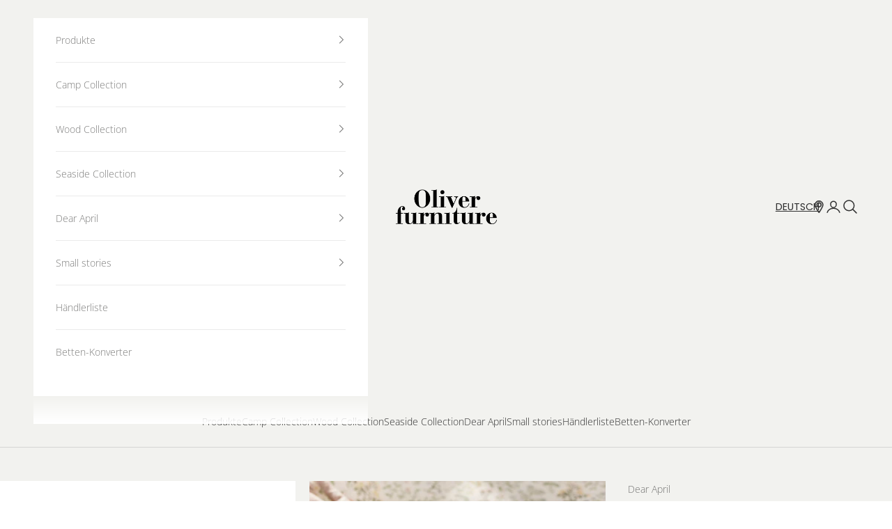

--- FILE ---
content_type: text/html; charset=utf-8
request_url: https://oliverfurniture.de/products/wickelkissen-gross-summer-flowers
body_size: 30599
content:










    
    
    
    
    
    



















<!doctype html>

<html class="no-js" lang="de" dir="ltr">
  <head><link href="//oliverfurniture.de/cdn/shop/t/11/assets/bss-hide-variant.css?v=148296962001569588241738654464" rel="stylesheet" type="text/css" media="all" />

<link href="//oliverfurniture.de/cdn/shop/t/11/assets/tiny.content.min.css?v=2763" rel="stylesheet" type="text/css" media="all" />

<link href="//oliverfurniture.de/cdn/shop/t/11/assets/bss-hide-variant.css?v=148296962001569588241738654464" rel="stylesheet" type="text/css" media="all" />
    <meta charset="utf-8">
    <meta name="viewport" content="width=device-width, initial-scale=1.0, height=device-height, minimum-scale=1.0, maximum-scale=5.0">

    <title>Dove Wickelkissen, Summer Flowers</title><meta name="description" content="Variant:. 63 cm x 74 cm 58 cm x 65 cm Vi synes, at pusletiden er et af de hyggeligste stunder med barnet, og derfor har vi gjort os umage for at hjælpe til med at skabe et dejligt fundament til denne stund sammen. Puslepudens udtryk er blødt og venligt, og barnet ligger trygt og godt. Underlaget er tilpas fast, så barnet ikke synker ned, mens siderne er bløde og danner rammen om puslepladsen. Betrækket kan let tages af og vaskes, mens madrassen er imprægneret og dermed er vandafvisende. Den aftørres med en fugtig klud. 100% økologisk bomuld, fyld: 100% recycled polyester GOTS certificeret Aftageligt betræk, maskinvask max. 40 grader Produceret i Indien"><link rel="canonical" href="https://oliverfurniture.de/products/wickelkissen-gross-summer-flowers"><link rel="shortcut icon" href="//oliverfurniture.de/cdn/shop/files/favicon.png?v=1650366063&width=96">
      <link rel="apple-touch-icon" href="//oliverfurniture.de/cdn/shop/files/favicon.png?v=1650366063&width=180"><link rel="preconnect" href="https://fonts.shopifycdn.com" crossorigin><link rel="preload" href="//oliverfurniture.de/cdn/fonts/poppins/poppins_n4.0ba78fa5af9b0e1a374041b3ceaadf0a43b41362.woff2" as="font" type="font/woff2" crossorigin><link rel="preload" href="//oliverfurniture.de/cdn/fonts/open_sans/opensans_n3.b10466eda05a6b2d1ef0f6ba490dcecf7588dd78.woff2" as="font" type="font/woff2" crossorigin><meta property="og:type" content="product">
  <meta property="og:title" content="Dove Wickelkissen, Summer Flowers">
  <meta property="product:price:amount" content="79,00">
  <meta property="product:price:currency" content="EUR"><meta property="og:image" content="http://oliverfurniture.de/cdn/shop/files/DA_3-108-6ChangingCushion_large_SummerFlowers.jpg?v=1704883514&width=2048">
  <meta property="og:image:secure_url" content="https://oliverfurniture.de/cdn/shop/files/DA_3-108-6ChangingCushion_large_SummerFlowers.jpg?v=1704883514&width=2048">
  <meta property="og:image:width" content="960">
  <meta property="og:image:height" content="1173"><meta property="og:description" content="Variant:. 63 cm x 74 cm 58 cm x 65 cm Vi synes, at pusletiden er et af de hyggeligste stunder med barnet, og derfor har vi gjort os umage for at hjælpe til med at skabe et dejligt fundament til denne stund sammen. Puslepudens udtryk er blødt og venligt, og barnet ligger trygt og godt. Underlaget er tilpas fast, så barnet ikke synker ned, mens siderne er bløde og danner rammen om puslepladsen. Betrækket kan let tages af og vaskes, mens madrassen er imprægneret og dermed er vandafvisende. Den aftørres med en fugtig klud. 100% økologisk bomuld, fyld: 100% recycled polyester GOTS certificeret Aftageligt betræk, maskinvask max. 40 grader Produceret i Indien"><meta property="og:url" content="https://oliverfurniture.de/products/wickelkissen-gross-summer-flowers">
<meta property="og:site_name" content="Oliver Furniture DE"><meta name="twitter:card" content="summary"><meta name="twitter:title" content="Dove Wickelkissen, Summer Flowers">
  <meta name="twitter:description" content="Wir sind der Meinung, dass die Wickelzeit zu den schönsten Momenten mit einem Baby gehört. Deshalb haben wir uns viel Mühe gegeben, eine gute Grundlage für diese gemeinsame Zeit zu schaffen. Das Wickelkissen fühlt sich weich und anschmiegsam an und gibt dem Baby Geborgenheit. Die Liegefläche ist fest genug, damit das Baby nicht einsinkt, während die erhöhten, weichen Seiten für mehr Sicherheit sorgen und den Wickelbereich einrahmen. Der Bezug lässt sich leicht abnehmen und waschen, das Kissen ist imprägniert und somit wasserabweisend. Das Kissen kann mit einem feuchten Tuch abgewischt werden.  Passend für Wood und Seaside Wickelkommoden mit 6 Schubladen Bezug: 100 % Bio-Baumwolle, Füllung: 100 % Oeko-Tex zertifiziertes, recyceltes Polyester OCS-zertifiziert Abnehmbarer Bezug, maschinenwaschbar bei max. 40 Grad. Wir empfehlen, den Bezug wenn möglich nur mit einem feuchten Tuch abzuwischen, um weniger zu Waschen und die Lebensdauer des Bezugs"><meta name="twitter:image" content="https://oliverfurniture.de/cdn/shop/files/DA_3-108-6ChangingCushion_large_SummerFlowers.jpg?crop=center&height=1200&v=1704883514&width=1200">
  <meta name="twitter:image:alt" content="">
  <script async crossorigin fetchpriority="high" src="/cdn/shopifycloud/importmap-polyfill/es-modules-shim.2.4.0.js"></script>
<script type="application/ld+json">
  {
    "@context": "https://schema.org",
    "@type": "Product",
    "productID": 8625237393753,
    "offers": [{
          "@type": "Offer",
          "name": "Dove Wickelkissen, Summer Flowers",
          "availability":"https://schema.org/InStock",
          "price": 79.0,
          "priceCurrency": "EUR",
          "priceValidUntil": "2026-02-13","sku": "3-108-6","gtin": "5715562100918","url": "https://oliverfurniture.de/products/wickelkissen-gross-summer-flowers?variant=47623699071321"
        }
],"brand": {
      "@type": "Brand",
      "name": "Dear April"
    },
    "name": "Dove Wickelkissen, Summer Flowers",
    "description": "Wir sind der Meinung, dass die Wickelzeit zu den schönsten Momenten mit einem Baby gehört. Deshalb haben wir uns viel Mühe gegeben, eine gute Grundlage für diese gemeinsame Zeit zu schaffen. Das Wickelkissen fühlt sich weich und anschmiegsam an und gibt dem Baby Geborgenheit. Die Liegefläche ist fest genug, damit das Baby nicht einsinkt, während die erhöhten, weichen Seiten für mehr Sicherheit sorgen und den Wickelbereich einrahmen. Der Bezug lässt sich leicht abnehmen und waschen, das Kissen ist imprägniert und somit wasserabweisend. Das Kissen kann mit einem feuchten Tuch abgewischt werden. \n\n\nPassend für Wood und Seaside Wickelkommoden mit 6 Schubladen\nBezug: 100 % Bio-Baumwolle, Füllung: 100 % Oeko-Tex zertifiziertes, recyceltes Polyester\n\nOCS-zertifiziert\nAbnehmbarer Bezug, maschinenwaschbar bei max. 40 Grad. Wir empfehlen, den Bezug wenn möglich nur mit einem feuchten Tuch abzuwischen, um weniger zu Waschen und die Lebensdauer des Bezugs zu verlängern.\nHergestellt in Indien\n\n\n\n",
    "category": "Changing Cushion",
    "url": "https://oliverfurniture.de/products/wickelkissen-gross-summer-flowers",
    "sku": "3-108-6","gtin": "5715562100918","weight": {
      "@type": "QuantitativeValue",
      "unitCode": "kg",
      "value": 0.5
      },"image": {
      "@type": "ImageObject",
      "url": "https://oliverfurniture.de/cdn/shop/files/DA_3-108-6ChangingCushion_large_SummerFlowers.jpg?v=1704883514&width=1024",
      "image": "https://oliverfurniture.de/cdn/shop/files/DA_3-108-6ChangingCushion_large_SummerFlowers.jpg?v=1704883514&width=1024",
      "name": "",
      "width": "1024",
      "height": "1024"
    }
  }
  </script>



  <script type="application/ld+json">
  {
    "@context": "https://schema.org",
    "@type": "BreadcrumbList",
  "itemListElement": [{
      "@type": "ListItem",
      "position": 1,
      "name": "Home",
      "item": "https://oliverfurniture.de"
    },{
          "@type": "ListItem",
          "position": 2,
          "name": "Dove Wickelkissen, Summer Flowers",
          "item": "https://oliverfurniture.de/products/wickelkissen-gross-summer-flowers"
        }]
  }
  </script>

<style>/* Typography (heading) */
  @font-face {
  font-family: Poppins;
  font-weight: 400;
  font-style: normal;
  font-display: fallback;
  src: url("//oliverfurniture.de/cdn/fonts/poppins/poppins_n4.0ba78fa5af9b0e1a374041b3ceaadf0a43b41362.woff2") format("woff2"),
       url("//oliverfurniture.de/cdn/fonts/poppins/poppins_n4.214741a72ff2596839fc9760ee7a770386cf16ca.woff") format("woff");
}

@font-face {
  font-family: Poppins;
  font-weight: 400;
  font-style: italic;
  font-display: fallback;
  src: url("//oliverfurniture.de/cdn/fonts/poppins/poppins_i4.846ad1e22474f856bd6b81ba4585a60799a9f5d2.woff2") format("woff2"),
       url("//oliverfurniture.de/cdn/fonts/poppins/poppins_i4.56b43284e8b52fc64c1fd271f289a39e8477e9ec.woff") format("woff");
}

/* Typography (body) */
  @font-face {
  font-family: "Open Sans";
  font-weight: 300;
  font-style: normal;
  font-display: fallback;
  src: url("//oliverfurniture.de/cdn/fonts/open_sans/opensans_n3.b10466eda05a6b2d1ef0f6ba490dcecf7588dd78.woff2") format("woff2"),
       url("//oliverfurniture.de/cdn/fonts/open_sans/opensans_n3.056c4b5dddadba7018747bd50fdaa80430e21710.woff") format("woff");
}

@font-face {
  font-family: "Open Sans";
  font-weight: 300;
  font-style: italic;
  font-display: fallback;
  src: url("//oliverfurniture.de/cdn/fonts/open_sans/opensans_i3.853ebda1c5f31329bb2a566ea7797548807a48bf.woff2") format("woff2"),
       url("//oliverfurniture.de/cdn/fonts/open_sans/opensans_i3.3359d7c8c5a869c65cb7df3aa76a8d52237b1b65.woff") format("woff");
}

@font-face {
  font-family: "Open Sans";
  font-weight: 400;
  font-style: normal;
  font-display: fallback;
  src: url("//oliverfurniture.de/cdn/fonts/open_sans/opensans_n4.c32e4d4eca5273f6d4ee95ddf54b5bbb75fc9b61.woff2") format("woff2"),
       url("//oliverfurniture.de/cdn/fonts/open_sans/opensans_n4.5f3406f8d94162b37bfa232b486ac93ee892406d.woff") format("woff");
}

@font-face {
  font-family: "Open Sans";
  font-weight: 400;
  font-style: italic;
  font-display: fallback;
  src: url("//oliverfurniture.de/cdn/fonts/open_sans/opensans_i4.6f1d45f7a46916cc95c694aab32ecbf7509cbf33.woff2") format("woff2"),
       url("//oliverfurniture.de/cdn/fonts/open_sans/opensans_i4.4efaa52d5a57aa9a57c1556cc2b7465d18839daa.woff") format("woff");
}

:root {
    /* Container */
    --container-max-width: 100%;
    --container-xxs-max-width: 27.5rem; /* 440px */
    --container-xs-max-width: 42.5rem; /* 680px */
    --container-sm-max-width: 61.25rem; /* 980px */
    --container-md-max-width: 71.875rem; /* 1150px */
    --container-lg-max-width: 78.75rem; /* 1260px */
    --container-xl-max-width: 85rem; /* 1360px */
    --container-gutter: 1.25rem;

    --section-vertical-spacing: 3rem;
    --section-vertical-spacing-tight:2.5rem;

    --section-stack-gap:2.5rem;
    --section-stack-gap-tight:2.25rem;

    /* Form settings */
    --form-gap: 1.25rem; /* Gap between fieldset and submit button */
    --fieldset-gap: 1rem; /* Gap between each form input within a fieldset */
    --form-control-gap: 0.625rem; /* Gap between input and label (ignored for floating label) */
    --checkbox-control-gap: 0.75rem; /* Horizontal gap between checkbox and its associated label */
    --input-padding-block: 0.65rem; /* Vertical padding for input, textarea and native select */
    --input-padding-inline: 0.8rem; /* Horizontal padding for input, textarea and native select */
    --checkbox-size: 0.875rem; /* Size (width and height) for checkbox */

    /* Other sizes */
    --sticky-area-height: calc(var(--announcement-bar-is-sticky, 0) * var(--announcement-bar-height, 0px) + var(--header-is-sticky, 0) * var(--header-is-visible, 1) * var(--header-height, 0px));

    /* RTL support */
    --transform-logical-flip: 1;
    --transform-origin-start: left;
    --transform-origin-end: right;

    /**
     * ---------------------------------------------------------------------
     * TYPOGRAPHY
     * ---------------------------------------------------------------------
     */

    /* Font properties */
    --heading-font-family: Poppins, sans-serif;
    --heading-font-weight: 400;
    --heading-font-style: normal;
    --heading-text-transform: uppercase;
    --heading-letter-spacing: 0.18em;
    --text-font-family: "Open Sans", sans-serif;
    --text-font-weight: 300;
    --text-font-style: normal;
    --text-letter-spacing: 0.0em;
    --button-font: var(--heading-font-style) var(--heading-font-weight) var(--text-sm) / 1.65 var(--heading-font-family);
    --button-text-transform: uppercase;
    --button-letter-spacing: 0.2em;

    /* Font sizes */--text-heading-size-factor: 1;
    --text-h1: max(0.6875rem, clamp(1.375rem, 1.146341463414634rem + 0.975609756097561vw, 2rem) * var(--text-heading-size-factor));
    --text-h2: max(0.6875rem, clamp(1.25rem, 1.0670731707317074rem + 0.7804878048780488vw, 1.75rem) * var(--text-heading-size-factor));
    --text-h3: max(0.6875rem, clamp(1.125rem, 1.0335365853658536rem + 0.3902439024390244vw, 1.375rem) * var(--text-heading-size-factor));
    --text-h4: max(0.6875rem, clamp(1rem, 0.9542682926829268rem + 0.1951219512195122vw, 1.125rem) * var(--text-heading-size-factor));
    --text-h5: calc(0.875rem * var(--text-heading-size-factor));
    --text-h6: calc(0.75rem * var(--text-heading-size-factor));

    --text-xs: 0.75rem;
    --text-sm: 0.8125rem;
    --text-base: 0.875rem;
    --text-lg: 1.0rem;
    --text-xl: 1.125rem;

    /* Rounded variables (used for border radius) */
    --rounded-full: 9999px;
    --button-border-radius: 0.0rem;
    --input-border-radius: 0.0rem;

    /* Box shadow */
    --shadow-sm: 0 2px 8px rgb(0 0 0 / 0.05);
    --shadow: 0 5px 15px rgb(0 0 0 / 0.05);
    --shadow-md: 0 5px 30px rgb(0 0 0 / 0.05);
    --shadow-block: px px px rgb(var(--text-primary) / 0.0);

    /**
     * ---------------------------------------------------------------------
     * OTHER
     * ---------------------------------------------------------------------
     */

    --checkmark-svg-url: url(//oliverfurniture.de/cdn/shop/t/11/assets/checkmark.svg?v=121587519302500234781738390393);
    --cursor-zoom-in-svg-url: url(//oliverfurniture.de/cdn/shop/t/11/assets/cursor-zoom-in.svg?v=128465846531446354191738390393);
  }

  [dir="rtl"]:root {
    /* RTL support */
    --transform-logical-flip: -1;
    --transform-origin-start: right;
    --transform-origin-end: left;
  }

  @media screen and (min-width: 700px) {
    :root {
      /* Typography (font size) */
      --text-xs: 0.75rem;
      --text-sm: 0.8125rem;
      --text-base: 0.875rem;
      --text-lg: 1.0rem;
      --text-xl: 1.25rem;

      /* Spacing settings */
      --container-gutter: 2rem;
    }
  }

  @media screen and (min-width: 1000px) {
    :root {
      /* Spacing settings */
      --container-gutter: 3rem;

      --section-vertical-spacing: 5rem;
      --section-vertical-spacing-tight: 4rem;

      --section-stack-gap:4rem;
      --section-stack-gap-tight:4rem;
    }
  }:root {/* Overlay used for modal */
    --page-overlay: 0 0 0 / 0.4;

    /* We use the first scheme background as default */
    --page-background: ;

    /* Product colors */
    --on-sale-text: 227 44 43;
    --on-sale-badge-background: 227 44 43;
    --on-sale-badge-text: 255 255 255;
    --sold-out-badge-background: 239 239 239;
    --sold-out-badge-text: 0 0 0 / 0.65;
    --custom-badge-background: 28 28 28;
    --custom-badge-text: 255 255 255;
    --star-color: 28 28 28;

    /* Status colors */
    --success-background: 212 227 203;
    --success-text: 48 122 7;
    --warning-background: 253 241 224;
    --warning-text: 237 138 0;
    --error-background: 243 204 204;
    --error-text: 203 43 43;
  }.color-scheme--scheme-1 {
      /* Color settings */--accent: 245 245 245;
      --text-color: 123 123 122;
      --background: 255 255 255 / 1.0;
      --background-without-opacity: 255 255 255;
      --background-gradient: ;--border-color: 235 235 235;/* Button colors */
      --button-background: 245 245 245;
      --button-text-color: 169 162 145;

      /* Circled buttons */
      --circle-button-background: 255 255 255;
      --circle-button-text-color: 169 162 145;
    }.shopify-section:has(.section-spacing.color-scheme--bg-54922f2e920ba8346f6dc0fba343d673) + .shopify-section:has(.section-spacing.color-scheme--bg-54922f2e920ba8346f6dc0fba343d673:not(.bordered-section)) .section-spacing {
      padding-block-start: 0;
    }.color-scheme--scheme-2 {
      /* Color settings */--accent: 169 162 145;
      --text-color: 96 96 96;
      --background: 255 255 255 / 1.0;
      --background-without-opacity: 255 255 255;
      --background-gradient: ;--border-color: 231 231 231;/* Button colors */
      --button-background: 169 162 145;
      --button-text-color: 255 255 255;

      /* Circled buttons */
      --circle-button-background: 255 255 255;
      --circle-button-text-color: 28 28 28;
    }.shopify-section:has(.section-spacing.color-scheme--bg-54922f2e920ba8346f6dc0fba343d673) + .shopify-section:has(.section-spacing.color-scheme--bg-54922f2e920ba8346f6dc0fba343d673:not(.bordered-section)) .section-spacing {
      padding-block-start: 0;
    }.color-scheme--scheme-3 {
      /* Color settings */--accent: 255 255 255;
      --text-color: 255 255 255;
      --background: 195 190 178 / 1.0;
      --background-without-opacity: 195 190 178;
      --background-gradient: ;--border-color: 204 200 190;/* Button colors */
      --button-background: 255 255 255;
      --button-text-color: 169 162 145;

      /* Circled buttons */
      --circle-button-background: 169 162 145;
      --circle-button-text-color: 28 28 28;
    }.shopify-section:has(.section-spacing.color-scheme--bg-c0a9ad2b386346262a454f4ba299151c) + .shopify-section:has(.section-spacing.color-scheme--bg-c0a9ad2b386346262a454f4ba299151c:not(.bordered-section)) .section-spacing {
      padding-block-start: 0;
    }.color-scheme--scheme-4 {
      /* Color settings */--accent: 255 255 255;
      --text-color: 48 48 48;
      --background: 242 242 239 / 1.0;
      --background-without-opacity: 242 242 239;
      --background-gradient: ;--border-color: 213 213 210;/* Button colors */
      --button-background: 255 255 255;
      --button-text-color: 48 48 48;

      /* Circled buttons */
      --circle-button-background: 255 255 255;
      --circle-button-text-color: 28 28 28;
    }.shopify-section:has(.section-spacing.color-scheme--bg-65de6f79f635b656830902c71fb92a04) + .shopify-section:has(.section-spacing.color-scheme--bg-65de6f79f635b656830902c71fb92a04:not(.bordered-section)) .section-spacing {
      padding-block-start: 0;
    }.color-scheme--scheme-66da0113-022f-4ec3-853d-252b6e97adde {
      /* Color settings */--accent: 169 162 145;
      --text-color: 123 123 122;
      --background: 239 239 239 / 1.0;
      --background-without-opacity: 239 239 239;
      --background-gradient: ;--border-color: 222 222 221;/* Button colors */
      --button-background: 169 162 145;
      --button-text-color: 255 255 255;

      /* Circled buttons */
      --circle-button-background: 169 162 145;
      --circle-button-text-color: 255 255 255;
    }.shopify-section:has(.section-spacing.color-scheme--bg-609ecfcfee2f667ac6c12366fc6ece56) + .shopify-section:has(.section-spacing.color-scheme--bg-609ecfcfee2f667ac6c12366fc6ece56:not(.bordered-section)) .section-spacing {
      padding-block-start: 0;
    }.color-scheme--scheme-9b1d2b03-a160-4d9b-bfd7-fae568c16a9f {
      /* Color settings */--accent: 169 162 145;
      --text-color: 123 123 122;
      --background: 239 239 239 / 1.0;
      --background-without-opacity: 239 239 239;
      --background-gradient: ;--border-color: 222 222 221;/* Button colors */
      --button-background: 169 162 145;
      --button-text-color: 255 255 255;

      /* Circled buttons */
      --circle-button-background: 255 255 255;
      --circle-button-text-color: 28 28 28;
    }.shopify-section:has(.section-spacing.color-scheme--bg-609ecfcfee2f667ac6c12366fc6ece56) + .shopify-section:has(.section-spacing.color-scheme--bg-609ecfcfee2f667ac6c12366fc6ece56:not(.bordered-section)) .section-spacing {
      padding-block-start: 0;
    }.color-scheme--scheme-adf1659e-8588-4b70-afea-1a5d193a90e7 {
      /* Color settings */--accent: 245 245 245;
      --text-color: 255 255 255;
      --background: 195 190 178 / 1.0;
      --background-without-opacity: 195 190 178;
      --background-gradient: ;--border-color: 204 200 190;/* Button colors */
      --button-background: 245 245 245;
      --button-text-color: 169 162 145;

      /* Circled buttons */
      --circle-button-background: 255 255 255;
      --circle-button-text-color: 28 28 28;
    }.shopify-section:has(.section-spacing.color-scheme--bg-c0a9ad2b386346262a454f4ba299151c) + .shopify-section:has(.section-spacing.color-scheme--bg-c0a9ad2b386346262a454f4ba299151c:not(.bordered-section)) .section-spacing {
      padding-block-start: 0;
    }.color-scheme--scheme-ea14c128-7c96-4f1f-8b56-dcd7a8927669 {
      /* Color settings */--accent: 169 162 145;
      --text-color: 83 83 82;
      --background: 236 232 229 / 1.0;
      --background-without-opacity: 236 232 229;
      --background-gradient: ;--border-color: 213 210 207;/* Button colors */
      --button-background: 169 162 145;
      --button-text-color: 245 245 245;

      /* Circled buttons */
      --circle-button-background: 255 255 255;
      --circle-button-text-color: 169 162 145;
    }.shopify-section:has(.section-spacing.color-scheme--bg-a0b219588a4af936952405ab8a4e414d) + .shopify-section:has(.section-spacing.color-scheme--bg-a0b219588a4af936952405ab8a4e414d:not(.bordered-section)) .section-spacing {
      padding-block-start: 0;
    }.color-scheme--scheme-8bff3b00-ce5c-4bc1-b74a-f7b790114fd7 {
      /* Color settings */--accent: 245 245 245;
      --text-color: 255 255 255;
      --background: 242 242 239 / 1.0;
      --background-without-opacity: 242 242 239;
      --background-gradient: ;--border-color: 244 244 241;/* Button colors */
      --button-background: 245 245 245;
      --button-text-color: 169 162 145;

      /* Circled buttons */
      --circle-button-background: 255 255 255;
      --circle-button-text-color: 169 162 145;
    }.shopify-section:has(.section-spacing.color-scheme--bg-65de6f79f635b656830902c71fb92a04) + .shopify-section:has(.section-spacing.color-scheme--bg-65de6f79f635b656830902c71fb92a04:not(.bordered-section)) .section-spacing {
      padding-block-start: 0;
    }.color-scheme--scheme-445f3cef-e5f4-41b2-82aa-c35f626c0f01 {
      /* Color settings */--accent: 164 120 71;
      --text-color: 164 120 71;
      --background: 241 239 235 / 1.0;
      --background-without-opacity: 241 239 235;
      --background-gradient: ;--border-color: 229 221 210;/* Button colors */
      --button-background: 164 120 71;
      --button-text-color: 245 245 245;

      /* Circled buttons */
      --circle-button-background: 241 239 235;
      --circle-button-text-color: 169 162 145;
    }.shopify-section:has(.section-spacing.color-scheme--bg-bf26db7b1baa65fd473e137c1ea7791d) + .shopify-section:has(.section-spacing.color-scheme--bg-bf26db7b1baa65fd473e137c1ea7791d:not(.bordered-section)) .section-spacing {
      padding-block-start: 0;
    }.color-scheme--dialog {
      /* Color settings */--accent: 169 162 145;
      --text-color: 96 96 96;
      --background: 255 255 255 / 1.0;
      --background-without-opacity: 255 255 255;
      --background-gradient: ;--border-color: 231 231 231;/* Button colors */
      --button-background: 169 162 145;
      --button-text-color: 255 255 255;

      /* Circled buttons */
      --circle-button-background: 255 255 255;
      --circle-button-text-color: 28 28 28;
    }
</style><script>
  document.documentElement.classList.replace('no-js', 'js');

  // This allows to expose several variables to the global scope, to be used in scripts
  window.themeVariables = {
    settings: {
      showPageTransition: false,
      pageType: "product",
      moneyFormat: "€{{amount_with_comma_separator}}",
      moneyWithCurrencyFormat: "€{{amount_with_comma_separator}} EUR",
      currencyCodeEnabled: false,
      cartType: "drawer",
      staggerMenuApparition: true
    },

    strings: {
      addToCartButton: "In den Warenkorb",
      soldOutButton: "BALD ERHÄLTLICH",
      preOrderButton: "Vorbestellen",
      unavailableButton: "Nicht verfügbar",
      addedToCart: "Zum Warenkorb hinzugefügt!",
      closeGallery: "Galerie schließen",
      zoomGallery: "Bild vergrößern",
      errorGallery: "Bild kann nicht geladen werden",
      soldOutBadge: "BALD ERHÄLTLICH",
      discountBadge: "Spare @@",
      sku: "ARTIKELNUMMER:",
      shippingEstimatorNoResults: "Tut uns leid, aber wir verschicken leider nicht an deine Adresse.",
      shippingEstimatorOneResult: "Für deine Adresse gibt es einen Versandtarif:",
      shippingEstimatorMultipleResults: "Für deine Adresse gibt es mehrere Versandtarife:",
      shippingEstimatorError: "Beim Berechnen der Versandkosten ist ein Fehler aufgetreten:",
      next: "Vor",
      previous: "Zurück"
    },

    mediaQueries: {
      'sm': 'screen and (min-width: 700px)',
      'md': 'screen and (min-width: 1000px)',
      'lg': 'screen and (min-width: 1150px)',
      'xl': 'screen and (min-width: 1400px)',
      '2xl': 'screen and (min-width: 1600px)',
      'sm-max': 'screen and (max-width: 699px)',
      'md-max': 'screen and (max-width: 999px)',
      'lg-max': 'screen and (max-width: 1149px)',
      'xl-max': 'screen and (max-width: 1399px)',
      '2xl-max': 'screen and (max-width: 1599px)',
      'motion-safe': '(prefers-reduced-motion: no-preference)',
      'motion-reduce': '(prefers-reduced-motion: reduce)',
      'supports-hover': 'screen and (pointer: fine)',
      'supports-touch': 'screen and (hover: none)'
    }
  };</script><script>
      if (!(HTMLScriptElement.supports && HTMLScriptElement.supports('importmap'))) {
        const importMapPolyfill = document.createElement('script');
        importMapPolyfill.async = true;
        importMapPolyfill.src = "//oliverfurniture.de/cdn/shop/t/11/assets/es-module-shims.min.js?v=163628956881225179081738390393";

        document.head.appendChild(importMapPolyfill);
      }
    </script>

    <script type="importmap">{
        "imports": {
          "vendor": "//oliverfurniture.de/cdn/shop/t/11/assets/vendor.min.js?v=55120211853256353121738390393",
          "theme": "//oliverfurniture.de/cdn/shop/t/11/assets/theme.js?v=41870847793071402691738390393",
          "photoswipe": "//oliverfurniture.de/cdn/shop/t/11/assets/photoswipe.min.js?v=20290624223189769891738390393"
        }
      }
    </script>

    <script type="module" src="//oliverfurniture.de/cdn/shop/t/11/assets/vendor.min.js?v=55120211853256353121738390393"></script>
    <script type="module" src="//oliverfurniture.de/cdn/shop/t/11/assets/theme.js?v=41870847793071402691738390393"></script>

    <script>window.performance && window.performance.mark && window.performance.mark('shopify.content_for_header.start');</script><meta id="shopify-digital-wallet" name="shopify-digital-wallet" content="/63902220546/digital_wallets/dialog">
<link rel="alternate" type="application/json+oembed" href="https://oliverfurniture.de/products/wickelkissen-gross-summer-flowers.oembed">
<script async="async" src="/checkouts/internal/preloads.js?locale=de-DE"></script>
<script id="shopify-features" type="application/json">{"accessToken":"a63ebc0c4d1de440704f306429944969","betas":["rich-media-storefront-analytics"],"domain":"oliverfurniture.de","predictiveSearch":true,"shopId":63902220546,"locale":"de"}</script>
<script>var Shopify = Shopify || {};
Shopify.shop = "oliver-furniture-de.myshopify.com";
Shopify.locale = "de";
Shopify.currency = {"active":"EUR","rate":"1.0"};
Shopify.country = "DE";
Shopify.theme = {"name":"Nyt theme feb 24 \/ Mie  - Subtitle","id":178550309209,"schema_name":"Prestige","schema_version":"9.3.0","theme_store_id":null,"role":"main"};
Shopify.theme.handle = "null";
Shopify.theme.style = {"id":null,"handle":null};
Shopify.cdnHost = "oliverfurniture.de/cdn";
Shopify.routes = Shopify.routes || {};
Shopify.routes.root = "/";</script>
<script type="module">!function(o){(o.Shopify=o.Shopify||{}).modules=!0}(window);</script>
<script>!function(o){function n(){var o=[];function n(){o.push(Array.prototype.slice.apply(arguments))}return n.q=o,n}var t=o.Shopify=o.Shopify||{};t.loadFeatures=n(),t.autoloadFeatures=n()}(window);</script>
<script id="shop-js-analytics" type="application/json">{"pageType":"product"}</script>
<script defer="defer" async type="module" src="//oliverfurniture.de/cdn/shopifycloud/shop-js/modules/v2/client.init-shop-cart-sync_BH0MO3MH.de.esm.js"></script>
<script defer="defer" async type="module" src="//oliverfurniture.de/cdn/shopifycloud/shop-js/modules/v2/chunk.common_BErAfWaM.esm.js"></script>
<script defer="defer" async type="module" src="//oliverfurniture.de/cdn/shopifycloud/shop-js/modules/v2/chunk.modal_DqzNaksh.esm.js"></script>
<script type="module">
  await import("//oliverfurniture.de/cdn/shopifycloud/shop-js/modules/v2/client.init-shop-cart-sync_BH0MO3MH.de.esm.js");
await import("//oliverfurniture.de/cdn/shopifycloud/shop-js/modules/v2/chunk.common_BErAfWaM.esm.js");
await import("//oliverfurniture.de/cdn/shopifycloud/shop-js/modules/v2/chunk.modal_DqzNaksh.esm.js");

  window.Shopify.SignInWithShop?.initShopCartSync?.({"fedCMEnabled":true,"windoidEnabled":true});

</script>
<script>(function() {
  var isLoaded = false;
  function asyncLoad() {
    if (isLoaded) return;
    isLoaded = true;
    var urls = ["\/\/d3ebne3wf11ejw.cloudfront.net\/1614-ba4e1e29d44f12bfba3722fe34616237.js?shop=oliver-furniture-de.myshopify.com","https:\/\/chimpstatic.com\/mcjs-connected\/js\/users\/0ee393c8a0ee0d1ae24519de0\/2adf16ddf52e013e55b4d6b10.js?shop=oliver-furniture-de.myshopify.com"];
    for (var i = 0; i < urls.length; i++) {
      var s = document.createElement('script');
      s.type = 'text/javascript';
      s.async = true;
      s.src = urls[i];
      var x = document.getElementsByTagName('script')[0];
      x.parentNode.insertBefore(s, x);
    }
  };
  if(window.attachEvent) {
    window.attachEvent('onload', asyncLoad);
  } else {
    window.addEventListener('load', asyncLoad, false);
  }
})();</script>
<script id="__st">var __st={"a":63902220546,"offset":3600,"reqid":"7715595c-1787-45b1-9782-00a40d01ef87-1770142393","pageurl":"oliverfurniture.de\/products\/wickelkissen-gross-summer-flowers","u":"35bf1561dc6c","p":"product","rtyp":"product","rid":8625237393753};</script>
<script>window.ShopifyPaypalV4VisibilityTracking = true;</script>
<script id="captcha-bootstrap">!function(){'use strict';const t='contact',e='account',n='new_comment',o=[[t,t],['blogs',n],['comments',n],[t,'customer']],c=[[e,'customer_login'],[e,'guest_login'],[e,'recover_customer_password'],[e,'create_customer']],r=t=>t.map((([t,e])=>`form[action*='/${t}']:not([data-nocaptcha='true']) input[name='form_type'][value='${e}']`)).join(','),a=t=>()=>t?[...document.querySelectorAll(t)].map((t=>t.form)):[];function s(){const t=[...o],e=r(t);return a(e)}const i='password',u='form_key',d=['recaptcha-v3-token','g-recaptcha-response','h-captcha-response',i],f=()=>{try{return window.sessionStorage}catch{return}},m='__shopify_v',_=t=>t.elements[u];function p(t,e,n=!1){try{const o=window.sessionStorage,c=JSON.parse(o.getItem(e)),{data:r}=function(t){const{data:e,action:n}=t;return t[m]||n?{data:e,action:n}:{data:t,action:n}}(c);for(const[e,n]of Object.entries(r))t.elements[e]&&(t.elements[e].value=n);n&&o.removeItem(e)}catch(o){console.error('form repopulation failed',{error:o})}}const l='form_type',E='cptcha';function T(t){t.dataset[E]=!0}const w=window,h=w.document,L='Shopify',v='ce_forms',y='captcha';let A=!1;((t,e)=>{const n=(g='f06e6c50-85a8-45c8-87d0-21a2b65856fe',I='https://cdn.shopify.com/shopifycloud/storefront-forms-hcaptcha/ce_storefront_forms_captcha_hcaptcha.v1.5.2.iife.js',D={infoText:'Durch hCaptcha geschützt',privacyText:'Datenschutz',termsText:'Allgemeine Geschäftsbedingungen'},(t,e,n)=>{const o=w[L][v],c=o.bindForm;if(c)return c(t,g,e,D).then(n);var r;o.q.push([[t,g,e,D],n]),r=I,A||(h.body.append(Object.assign(h.createElement('script'),{id:'captcha-provider',async:!0,src:r})),A=!0)});var g,I,D;w[L]=w[L]||{},w[L][v]=w[L][v]||{},w[L][v].q=[],w[L][y]=w[L][y]||{},w[L][y].protect=function(t,e){n(t,void 0,e),T(t)},Object.freeze(w[L][y]),function(t,e,n,w,h,L){const[v,y,A,g]=function(t,e,n){const i=e?o:[],u=t?c:[],d=[...i,...u],f=r(d),m=r(i),_=r(d.filter((([t,e])=>n.includes(e))));return[a(f),a(m),a(_),s()]}(w,h,L),I=t=>{const e=t.target;return e instanceof HTMLFormElement?e:e&&e.form},D=t=>v().includes(t);t.addEventListener('submit',(t=>{const e=I(t);if(!e)return;const n=D(e)&&!e.dataset.hcaptchaBound&&!e.dataset.recaptchaBound,o=_(e),c=g().includes(e)&&(!o||!o.value);(n||c)&&t.preventDefault(),c&&!n&&(function(t){try{if(!f())return;!function(t){const e=f();if(!e)return;const n=_(t);if(!n)return;const o=n.value;o&&e.removeItem(o)}(t);const e=Array.from(Array(32),(()=>Math.random().toString(36)[2])).join('');!function(t,e){_(t)||t.append(Object.assign(document.createElement('input'),{type:'hidden',name:u})),t.elements[u].value=e}(t,e),function(t,e){const n=f();if(!n)return;const o=[...t.querySelectorAll(`input[type='${i}']`)].map((({name:t})=>t)),c=[...d,...o],r={};for(const[a,s]of new FormData(t).entries())c.includes(a)||(r[a]=s);n.setItem(e,JSON.stringify({[m]:1,action:t.action,data:r}))}(t,e)}catch(e){console.error('failed to persist form',e)}}(e),e.submit())}));const S=(t,e)=>{t&&!t.dataset[E]&&(n(t,e.some((e=>e===t))),T(t))};for(const o of['focusin','change'])t.addEventListener(o,(t=>{const e=I(t);D(e)&&S(e,y())}));const B=e.get('form_key'),M=e.get(l),P=B&&M;t.addEventListener('DOMContentLoaded',(()=>{const t=y();if(P)for(const e of t)e.elements[l].value===M&&p(e,B);[...new Set([...A(),...v().filter((t=>'true'===t.dataset.shopifyCaptcha))])].forEach((e=>S(e,t)))}))}(h,new URLSearchParams(w.location.search),n,t,e,['guest_login'])})(!0,!0)}();</script>
<script integrity="sha256-4kQ18oKyAcykRKYeNunJcIwy7WH5gtpwJnB7kiuLZ1E=" data-source-attribution="shopify.loadfeatures" defer="defer" src="//oliverfurniture.de/cdn/shopifycloud/storefront/assets/storefront/load_feature-a0a9edcb.js" crossorigin="anonymous"></script>
<script data-source-attribution="shopify.dynamic_checkout.dynamic.init">var Shopify=Shopify||{};Shopify.PaymentButton=Shopify.PaymentButton||{isStorefrontPortableWallets:!0,init:function(){window.Shopify.PaymentButton.init=function(){};var t=document.createElement("script");t.src="https://oliverfurniture.de/cdn/shopifycloud/portable-wallets/latest/portable-wallets.de.js",t.type="module",document.head.appendChild(t)}};
</script>
<script data-source-attribution="shopify.dynamic_checkout.buyer_consent">
  function portableWalletsHideBuyerConsent(e){var t=document.getElementById("shopify-buyer-consent"),n=document.getElementById("shopify-subscription-policy-button");t&&n&&(t.classList.add("hidden"),t.setAttribute("aria-hidden","true"),n.removeEventListener("click",e))}function portableWalletsShowBuyerConsent(e){var t=document.getElementById("shopify-buyer-consent"),n=document.getElementById("shopify-subscription-policy-button");t&&n&&(t.classList.remove("hidden"),t.removeAttribute("aria-hidden"),n.addEventListener("click",e))}window.Shopify?.PaymentButton&&(window.Shopify.PaymentButton.hideBuyerConsent=portableWalletsHideBuyerConsent,window.Shopify.PaymentButton.showBuyerConsent=portableWalletsShowBuyerConsent);
</script>
<script data-source-attribution="shopify.dynamic_checkout.cart.bootstrap">document.addEventListener("DOMContentLoaded",(function(){function t(){return document.querySelector("shopify-accelerated-checkout-cart, shopify-accelerated-checkout")}if(t())Shopify.PaymentButton.init();else{new MutationObserver((function(e,n){t()&&(Shopify.PaymentButton.init(),n.disconnect())})).observe(document.body,{childList:!0,subtree:!0})}}));
</script>

<script>window.performance && window.performance.mark && window.performance.mark('shopify.content_for_header.end');</script>
<link href="//oliverfurniture.de/cdn/shop/t/11/assets/theme.css?v=153547438433640731461738579603" rel="stylesheet" type="text/css" media="all" /><link href="https://monorail-edge.shopifysvc.com" rel="dns-prefetch">
<script>(function(){if ("sendBeacon" in navigator && "performance" in window) {try {var session_token_from_headers = performance.getEntriesByType('navigation')[0].serverTiming.find(x => x.name == '_s').description;} catch {var session_token_from_headers = undefined;}var session_cookie_matches = document.cookie.match(/_shopify_s=([^;]*)/);var session_token_from_cookie = session_cookie_matches && session_cookie_matches.length === 2 ? session_cookie_matches[1] : "";var session_token = session_token_from_headers || session_token_from_cookie || "";function handle_abandonment_event(e) {var entries = performance.getEntries().filter(function(entry) {return /monorail-edge.shopifysvc.com/.test(entry.name);});if (!window.abandonment_tracked && entries.length === 0) {window.abandonment_tracked = true;var currentMs = Date.now();var navigation_start = performance.timing.navigationStart;var payload = {shop_id: 63902220546,url: window.location.href,navigation_start,duration: currentMs - navigation_start,session_token,page_type: "product"};window.navigator.sendBeacon("https://monorail-edge.shopifysvc.com/v1/produce", JSON.stringify({schema_id: "online_store_buyer_site_abandonment/1.1",payload: payload,metadata: {event_created_at_ms: currentMs,event_sent_at_ms: currentMs}}));}}window.addEventListener('pagehide', handle_abandonment_event);}}());</script>
<script id="web-pixels-manager-setup">(function e(e,d,r,n,o){if(void 0===o&&(o={}),!Boolean(null===(a=null===(i=window.Shopify)||void 0===i?void 0:i.analytics)||void 0===a?void 0:a.replayQueue)){var i,a;window.Shopify=window.Shopify||{};var t=window.Shopify;t.analytics=t.analytics||{};var s=t.analytics;s.replayQueue=[],s.publish=function(e,d,r){return s.replayQueue.push([e,d,r]),!0};try{self.performance.mark("wpm:start")}catch(e){}var l=function(){var e={modern:/Edge?\/(1{2}[4-9]|1[2-9]\d|[2-9]\d{2}|\d{4,})\.\d+(\.\d+|)|Firefox\/(1{2}[4-9]|1[2-9]\d|[2-9]\d{2}|\d{4,})\.\d+(\.\d+|)|Chrom(ium|e)\/(9{2}|\d{3,})\.\d+(\.\d+|)|(Maci|X1{2}).+ Version\/(15\.\d+|(1[6-9]|[2-9]\d|\d{3,})\.\d+)([,.]\d+|)( \(\w+\)|)( Mobile\/\w+|) Safari\/|Chrome.+OPR\/(9{2}|\d{3,})\.\d+\.\d+|(CPU[ +]OS|iPhone[ +]OS|CPU[ +]iPhone|CPU IPhone OS|CPU iPad OS)[ +]+(15[._]\d+|(1[6-9]|[2-9]\d|\d{3,})[._]\d+)([._]\d+|)|Android:?[ /-](13[3-9]|1[4-9]\d|[2-9]\d{2}|\d{4,})(\.\d+|)(\.\d+|)|Android.+Firefox\/(13[5-9]|1[4-9]\d|[2-9]\d{2}|\d{4,})\.\d+(\.\d+|)|Android.+Chrom(ium|e)\/(13[3-9]|1[4-9]\d|[2-9]\d{2}|\d{4,})\.\d+(\.\d+|)|SamsungBrowser\/([2-9]\d|\d{3,})\.\d+/,legacy:/Edge?\/(1[6-9]|[2-9]\d|\d{3,})\.\d+(\.\d+|)|Firefox\/(5[4-9]|[6-9]\d|\d{3,})\.\d+(\.\d+|)|Chrom(ium|e)\/(5[1-9]|[6-9]\d|\d{3,})\.\d+(\.\d+|)([\d.]+$|.*Safari\/(?![\d.]+ Edge\/[\d.]+$))|(Maci|X1{2}).+ Version\/(10\.\d+|(1[1-9]|[2-9]\d|\d{3,})\.\d+)([,.]\d+|)( \(\w+\)|)( Mobile\/\w+|) Safari\/|Chrome.+OPR\/(3[89]|[4-9]\d|\d{3,})\.\d+\.\d+|(CPU[ +]OS|iPhone[ +]OS|CPU[ +]iPhone|CPU IPhone OS|CPU iPad OS)[ +]+(10[._]\d+|(1[1-9]|[2-9]\d|\d{3,})[._]\d+)([._]\d+|)|Android:?[ /-](13[3-9]|1[4-9]\d|[2-9]\d{2}|\d{4,})(\.\d+|)(\.\d+|)|Mobile Safari.+OPR\/([89]\d|\d{3,})\.\d+\.\d+|Android.+Firefox\/(13[5-9]|1[4-9]\d|[2-9]\d{2}|\d{4,})\.\d+(\.\d+|)|Android.+Chrom(ium|e)\/(13[3-9]|1[4-9]\d|[2-9]\d{2}|\d{4,})\.\d+(\.\d+|)|Android.+(UC? ?Browser|UCWEB|U3)[ /]?(15\.([5-9]|\d{2,})|(1[6-9]|[2-9]\d|\d{3,})\.\d+)\.\d+|SamsungBrowser\/(5\.\d+|([6-9]|\d{2,})\.\d+)|Android.+MQ{2}Browser\/(14(\.(9|\d{2,})|)|(1[5-9]|[2-9]\d|\d{3,})(\.\d+|))(\.\d+|)|K[Aa][Ii]OS\/(3\.\d+|([4-9]|\d{2,})\.\d+)(\.\d+|)/},d=e.modern,r=e.legacy,n=navigator.userAgent;return n.match(d)?"modern":n.match(r)?"legacy":"unknown"}(),u="modern"===l?"modern":"legacy",c=(null!=n?n:{modern:"",legacy:""})[u],f=function(e){return[e.baseUrl,"/wpm","/b",e.hashVersion,"modern"===e.buildTarget?"m":"l",".js"].join("")}({baseUrl:d,hashVersion:r,buildTarget:u}),m=function(e){var d=e.version,r=e.bundleTarget,n=e.surface,o=e.pageUrl,i=e.monorailEndpoint;return{emit:function(e){var a=e.status,t=e.errorMsg,s=(new Date).getTime(),l=JSON.stringify({metadata:{event_sent_at_ms:s},events:[{schema_id:"web_pixels_manager_load/3.1",payload:{version:d,bundle_target:r,page_url:o,status:a,surface:n,error_msg:t},metadata:{event_created_at_ms:s}}]});if(!i)return console&&console.warn&&console.warn("[Web Pixels Manager] No Monorail endpoint provided, skipping logging."),!1;try{return self.navigator.sendBeacon.bind(self.navigator)(i,l)}catch(e){}var u=new XMLHttpRequest;try{return u.open("POST",i,!0),u.setRequestHeader("Content-Type","text/plain"),u.send(l),!0}catch(e){return console&&console.warn&&console.warn("[Web Pixels Manager] Got an unhandled error while logging to Monorail."),!1}}}}({version:r,bundleTarget:l,surface:e.surface,pageUrl:self.location.href,monorailEndpoint:e.monorailEndpoint});try{o.browserTarget=l,function(e){var d=e.src,r=e.async,n=void 0===r||r,o=e.onload,i=e.onerror,a=e.sri,t=e.scriptDataAttributes,s=void 0===t?{}:t,l=document.createElement("script"),u=document.querySelector("head"),c=document.querySelector("body");if(l.async=n,l.src=d,a&&(l.integrity=a,l.crossOrigin="anonymous"),s)for(var f in s)if(Object.prototype.hasOwnProperty.call(s,f))try{l.dataset[f]=s[f]}catch(e){}if(o&&l.addEventListener("load",o),i&&l.addEventListener("error",i),u)u.appendChild(l);else{if(!c)throw new Error("Did not find a head or body element to append the script");c.appendChild(l)}}({src:f,async:!0,onload:function(){if(!function(){var e,d;return Boolean(null===(d=null===(e=window.Shopify)||void 0===e?void 0:e.analytics)||void 0===d?void 0:d.initialized)}()){var d=window.webPixelsManager.init(e)||void 0;if(d){var r=window.Shopify.analytics;r.replayQueue.forEach((function(e){var r=e[0],n=e[1],o=e[2];d.publishCustomEvent(r,n,o)})),r.replayQueue=[],r.publish=d.publishCustomEvent,r.visitor=d.visitor,r.initialized=!0}}},onerror:function(){return m.emit({status:"failed",errorMsg:"".concat(f," has failed to load")})},sri:function(e){var d=/^sha384-[A-Za-z0-9+/=]+$/;return"string"==typeof e&&d.test(e)}(c)?c:"",scriptDataAttributes:o}),m.emit({status:"loading"})}catch(e){m.emit({status:"failed",errorMsg:(null==e?void 0:e.message)||"Unknown error"})}}})({shopId: 63902220546,storefrontBaseUrl: "https://oliverfurniture.de",extensionsBaseUrl: "https://extensions.shopifycdn.com/cdn/shopifycloud/web-pixels-manager",monorailEndpoint: "https://monorail-edge.shopifysvc.com/unstable/produce_batch",surface: "storefront-renderer",enabledBetaFlags: ["2dca8a86"],webPixelsConfigList: [{"id":"shopify-app-pixel","configuration":"{}","eventPayloadVersion":"v1","runtimeContext":"STRICT","scriptVersion":"0450","apiClientId":"shopify-pixel","type":"APP","privacyPurposes":["ANALYTICS","MARKETING"]},{"id":"shopify-custom-pixel","eventPayloadVersion":"v1","runtimeContext":"LAX","scriptVersion":"0450","apiClientId":"shopify-pixel","type":"CUSTOM","privacyPurposes":["ANALYTICS","MARKETING"]}],isMerchantRequest: false,initData: {"shop":{"name":"Oliver Furniture DE","paymentSettings":{"currencyCode":"EUR"},"myshopifyDomain":"oliver-furniture-de.myshopify.com","countryCode":"DK","storefrontUrl":"https:\/\/oliverfurniture.de"},"customer":null,"cart":null,"checkout":null,"productVariants":[{"price":{"amount":79.0,"currencyCode":"EUR"},"product":{"title":"Dove Wickelkissen, Summer Flowers","vendor":"Dear April","id":"8625237393753","untranslatedTitle":"Dove Wickelkissen, Summer Flowers","url":"\/products\/wickelkissen-gross-summer-flowers","type":"Changing Cushion"},"id":"47623699071321","image":{"src":"\/\/oliverfurniture.de\/cdn\/shop\/files\/DA_3-108-6ChangingCushion_large_SummerFlowers.jpg?v=1704883514"},"sku":"3-108-6","title":"Default Title","untranslatedTitle":"Default Title"}],"purchasingCompany":null},},"https://oliverfurniture.de/cdn","3918e4e0wbf3ac3cepc5707306mb02b36c6",{"modern":"","legacy":""},{"shopId":"63902220546","storefrontBaseUrl":"https:\/\/oliverfurniture.de","extensionBaseUrl":"https:\/\/extensions.shopifycdn.com\/cdn\/shopifycloud\/web-pixels-manager","surface":"storefront-renderer","enabledBetaFlags":"[\"2dca8a86\"]","isMerchantRequest":"false","hashVersion":"3918e4e0wbf3ac3cepc5707306mb02b36c6","publish":"custom","events":"[[\"page_viewed\",{}],[\"product_viewed\",{\"productVariant\":{\"price\":{\"amount\":79.0,\"currencyCode\":\"EUR\"},\"product\":{\"title\":\"Dove Wickelkissen, Summer Flowers\",\"vendor\":\"Dear April\",\"id\":\"8625237393753\",\"untranslatedTitle\":\"Dove Wickelkissen, Summer Flowers\",\"url\":\"\/products\/wickelkissen-gross-summer-flowers\",\"type\":\"Changing Cushion\"},\"id\":\"47623699071321\",\"image\":{\"src\":\"\/\/oliverfurniture.de\/cdn\/shop\/files\/DA_3-108-6ChangingCushion_large_SummerFlowers.jpg?v=1704883514\"},\"sku\":\"3-108-6\",\"title\":\"Default Title\",\"untranslatedTitle\":\"Default Title\"}}]]"});</script><script>
  window.ShopifyAnalytics = window.ShopifyAnalytics || {};
  window.ShopifyAnalytics.meta = window.ShopifyAnalytics.meta || {};
  window.ShopifyAnalytics.meta.currency = 'EUR';
  var meta = {"product":{"id":8625237393753,"gid":"gid:\/\/shopify\/Product\/8625237393753","vendor":"Dear April","type":"Changing Cushion","handle":"wickelkissen-gross-summer-flowers","variants":[{"id":47623699071321,"price":7900,"name":"Dove Wickelkissen, Summer Flowers","public_title":null,"sku":"3-108-6"}],"remote":false},"page":{"pageType":"product","resourceType":"product","resourceId":8625237393753,"requestId":"7715595c-1787-45b1-9782-00a40d01ef87-1770142393"}};
  for (var attr in meta) {
    window.ShopifyAnalytics.meta[attr] = meta[attr];
  }
</script>
<script class="analytics">
  (function () {
    var customDocumentWrite = function(content) {
      var jquery = null;

      if (window.jQuery) {
        jquery = window.jQuery;
      } else if (window.Checkout && window.Checkout.$) {
        jquery = window.Checkout.$;
      }

      if (jquery) {
        jquery('body').append(content);
      }
    };

    var hasLoggedConversion = function(token) {
      if (token) {
        return document.cookie.indexOf('loggedConversion=' + token) !== -1;
      }
      return false;
    }

    var setCookieIfConversion = function(token) {
      if (token) {
        var twoMonthsFromNow = new Date(Date.now());
        twoMonthsFromNow.setMonth(twoMonthsFromNow.getMonth() + 2);

        document.cookie = 'loggedConversion=' + token + '; expires=' + twoMonthsFromNow;
      }
    }

    var trekkie = window.ShopifyAnalytics.lib = window.trekkie = window.trekkie || [];
    if (trekkie.integrations) {
      return;
    }
    trekkie.methods = [
      'identify',
      'page',
      'ready',
      'track',
      'trackForm',
      'trackLink'
    ];
    trekkie.factory = function(method) {
      return function() {
        var args = Array.prototype.slice.call(arguments);
        args.unshift(method);
        trekkie.push(args);
        return trekkie;
      };
    };
    for (var i = 0; i < trekkie.methods.length; i++) {
      var key = trekkie.methods[i];
      trekkie[key] = trekkie.factory(key);
    }
    trekkie.load = function(config) {
      trekkie.config = config || {};
      trekkie.config.initialDocumentCookie = document.cookie;
      var first = document.getElementsByTagName('script')[0];
      var script = document.createElement('script');
      script.type = 'text/javascript';
      script.onerror = function(e) {
        var scriptFallback = document.createElement('script');
        scriptFallback.type = 'text/javascript';
        scriptFallback.onerror = function(error) {
                var Monorail = {
      produce: function produce(monorailDomain, schemaId, payload) {
        var currentMs = new Date().getTime();
        var event = {
          schema_id: schemaId,
          payload: payload,
          metadata: {
            event_created_at_ms: currentMs,
            event_sent_at_ms: currentMs
          }
        };
        return Monorail.sendRequest("https://" + monorailDomain + "/v1/produce", JSON.stringify(event));
      },
      sendRequest: function sendRequest(endpointUrl, payload) {
        // Try the sendBeacon API
        if (window && window.navigator && typeof window.navigator.sendBeacon === 'function' && typeof window.Blob === 'function' && !Monorail.isIos12()) {
          var blobData = new window.Blob([payload], {
            type: 'text/plain'
          });

          if (window.navigator.sendBeacon(endpointUrl, blobData)) {
            return true;
          } // sendBeacon was not successful

        } // XHR beacon

        var xhr = new XMLHttpRequest();

        try {
          xhr.open('POST', endpointUrl);
          xhr.setRequestHeader('Content-Type', 'text/plain');
          xhr.send(payload);
        } catch (e) {
          console.log(e);
        }

        return false;
      },
      isIos12: function isIos12() {
        return window.navigator.userAgent.lastIndexOf('iPhone; CPU iPhone OS 12_') !== -1 || window.navigator.userAgent.lastIndexOf('iPad; CPU OS 12_') !== -1;
      }
    };
    Monorail.produce('monorail-edge.shopifysvc.com',
      'trekkie_storefront_load_errors/1.1',
      {shop_id: 63902220546,
      theme_id: 178550309209,
      app_name: "storefront",
      context_url: window.location.href,
      source_url: "//oliverfurniture.de/cdn/s/trekkie.storefront.b37867e0a413f1c9ade9179965a3871208e6387b.min.js"});

        };
        scriptFallback.async = true;
        scriptFallback.src = '//oliverfurniture.de/cdn/s/trekkie.storefront.b37867e0a413f1c9ade9179965a3871208e6387b.min.js';
        first.parentNode.insertBefore(scriptFallback, first);
      };
      script.async = true;
      script.src = '//oliverfurniture.de/cdn/s/trekkie.storefront.b37867e0a413f1c9ade9179965a3871208e6387b.min.js';
      first.parentNode.insertBefore(script, first);
    };
    trekkie.load(
      {"Trekkie":{"appName":"storefront","development":false,"defaultAttributes":{"shopId":63902220546,"isMerchantRequest":null,"themeId":178550309209,"themeCityHash":"14947766169071034996","contentLanguage":"de","currency":"EUR","eventMetadataId":"9c30bc12-db3f-4de2-8697-8b6e7bc82875"},"isServerSideCookieWritingEnabled":true,"monorailRegion":"shop_domain","enabledBetaFlags":["65f19447","b5387b81"]},"Session Attribution":{},"S2S":{"facebookCapiEnabled":false,"source":"trekkie-storefront-renderer","apiClientId":580111}}
    );

    var loaded = false;
    trekkie.ready(function() {
      if (loaded) return;
      loaded = true;

      window.ShopifyAnalytics.lib = window.trekkie;

      var originalDocumentWrite = document.write;
      document.write = customDocumentWrite;
      try { window.ShopifyAnalytics.merchantGoogleAnalytics.call(this); } catch(error) {};
      document.write = originalDocumentWrite;

      window.ShopifyAnalytics.lib.page(null,{"pageType":"product","resourceType":"product","resourceId":8625237393753,"requestId":"7715595c-1787-45b1-9782-00a40d01ef87-1770142393","shopifyEmitted":true});

      var match = window.location.pathname.match(/checkouts\/(.+)\/(thank_you|post_purchase)/)
      var token = match? match[1]: undefined;
      if (!hasLoggedConversion(token)) {
        setCookieIfConversion(token);
        window.ShopifyAnalytics.lib.track("Viewed Product",{"currency":"EUR","variantId":47623699071321,"productId":8625237393753,"productGid":"gid:\/\/shopify\/Product\/8625237393753","name":"Dove Wickelkissen, Summer Flowers","price":"79.00","sku":"3-108-6","brand":"Dear April","variant":null,"category":"Changing Cushion","nonInteraction":true,"remote":false},undefined,undefined,{"shopifyEmitted":true});
      window.ShopifyAnalytics.lib.track("monorail:\/\/trekkie_storefront_viewed_product\/1.1",{"currency":"EUR","variantId":47623699071321,"productId":8625237393753,"productGid":"gid:\/\/shopify\/Product\/8625237393753","name":"Dove Wickelkissen, Summer Flowers","price":"79.00","sku":"3-108-6","brand":"Dear April","variant":null,"category":"Changing Cushion","nonInteraction":true,"remote":false,"referer":"https:\/\/oliverfurniture.de\/products\/wickelkissen-gross-summer-flowers"});
      }
    });


        var eventsListenerScript = document.createElement('script');
        eventsListenerScript.async = true;
        eventsListenerScript.src = "//oliverfurniture.de/cdn/shopifycloud/storefront/assets/shop_events_listener-3da45d37.js";
        document.getElementsByTagName('head')[0].appendChild(eventsListenerScript);

})();</script>
<script
  defer
  src="https://oliverfurniture.de/cdn/shopifycloud/perf-kit/shopify-perf-kit-3.1.0.min.js"
  data-application="storefront-renderer"
  data-shop-id="63902220546"
  data-render-region="gcp-us-east1"
  data-page-type="product"
  data-theme-instance-id="178550309209"
  data-theme-name="Prestige"
  data-theme-version="9.3.0"
  data-monorail-region="shop_domain"
  data-resource-timing-sampling-rate="10"
  data-shs="true"
  data-shs-beacon="true"
  data-shs-export-with-fetch="true"
  data-shs-logs-sample-rate="1"
  data-shs-beacon-endpoint="https://oliverfurniture.de/api/collect"
></script>
</head>

  

  <body class="features--button-transition features--zoom-image  color-scheme color-scheme--scheme-1"><template id="drawer-default-template">
  <div part="base">
    <div part="overlay"></div>

    <div part="content">
      <header part="header">
        <slot name="header"></slot>

        <button type="button" is="dialog-close-button" part="close-button tap-area" aria-label="Schließen"><svg aria-hidden="true" focusable="false" fill="none" width="14" class="icon icon-close" viewBox="0 0 16 16">
      <path d="m1 1 14 14M1 15 15 1" stroke="currentColor" stroke-width="1.5"/>
    </svg>

  </button>
      </header>

      <div part="body">
        <slot></slot>
      </div>

      <footer part="footer">
        <slot name="footer"></slot>
      </footer>
    </div>
  </div>
</template><template id="modal-default-template">
  <div part="base">
    <div part="overlay"></div>

    <div part="content">
      <header part="header">
        <slot name="header"></slot>

        <button type="button" is="dialog-close-button" part="close-button tap-area" aria-label="Schließen"><svg aria-hidden="true" focusable="false" fill="none" width="14" class="icon icon-close" viewBox="0 0 16 16">
      <path d="m1 1 14 14M1 15 15 1" stroke="currentColor" stroke-width="1.5"/>
    </svg>

  </button>
      </header>

      <div part="body">
        <slot></slot>
      </div>
    </div>
  </div>
</template><template id="popover-default-template">
  <div part="base">
    <div part="overlay"></div>

    <div part="content">
      <header part="header">
        <slot name="header"></slot>

        <button type="button" is="dialog-close-button" part="close-button tap-area" aria-label="Schließen"><svg aria-hidden="true" focusable="false" fill="none" width="14" class="icon icon-close" viewBox="0 0 16 16">
      <path d="m1 1 14 14M1 15 15 1" stroke="currentColor" stroke-width="1.5"/>
    </svg>

  </button>
      </header>

      <div part="body">
        <slot></slot>
      </div>
    </div>
  </div>
</template><template id="header-search-default-template">
  <div part="base">
    <div part="overlay"></div>

    <div part="content">
      <slot></slot>
    </div>
  </div>
</template><template id="video-media-default-template">
  <slot></slot>

  <svg part="play-button" fill="none" width="48" height="48" viewBox="0 0 48 48">
    <path fill-rule="evenodd" clip-rule="evenodd" d="M48 24c0 13.255-10.745 24-24 24S0 37.255 0 24 10.745 0 24 0s24 10.745 24 24Zm-18 0-9-6.6v13.2l9-6.6Z" fill="var(--play-button-background, #ffffff)"/>
  </svg>
</template><loading-bar class="loading-bar" aria-hidden="true"></loading-bar>
    <a href="#main" allow-hash-change class="skip-to-content sr-only">Zum Inhalt springen</a>

    <span id="header-scroll-tracker" style="position: absolute; width: 1px; height: 1px; top: var(--header-scroll-tracker-offset, 10px); left: 0;"></span><!-- BEGIN sections: header-group -->
<header id="shopify-section-sections--24635738489177__header" class="shopify-section shopify-section-group-header-group shopify-section--header"><style>
  :root {
    --header-is-sticky: 1;
  }

  #shopify-section-sections--24635738489177__header {
    --header-grid: "primary-nav logo secondary-nav" / minmax(0, 1fr) auto minmax(0, 1fr);
    --header-padding-block: 1rem;
    --header-transparent-header-text-color: 255 255 255;
    --header-separation-border-color: 48 48 48 / 0.15;

    position: relative;
    z-index: 4;
  }

  @media screen and (min-width: 700px) {
    #shopify-section-sections--24635738489177__header {
      --header-padding-block: 1.6rem;
    }
  }

  @media screen and (min-width: 1000px) {
    #shopify-section-sections--24635738489177__header {--header-grid: ". logo secondary-nav" "primary-nav primary-nav primary-nav" / minmax(0, 1fr) auto minmax(0, 1fr);}
  }#shopify-section-sections--24635738489177__header {
      position: sticky;
      top: 0;
    }

    .shopify-section--announcement-bar ~ #shopify-section-sections--24635738489177__header {
      top: calc(var(--announcement-bar-is-sticky, 0) * var(--announcement-bar-height, 0px));
    }#shopify-section-sections--24635738489177__header {
      --header-logo-width: 100px;
    }

    @media screen and (min-width: 700px) {
      #shopify-section-sections--24635738489177__header {
        --header-logo-width: 145px;
      }
    }</style>

<height-observer variable="header">
  <x-header  class="header color-scheme color-scheme--scheme-4">
      <a href="/" class="header__logo"><span class="sr-only">Oliver Furniture DE</span><img src="//oliverfurniture.de/cdn/shop/files/logo2014.png?v=1650366063&amp;width=282" alt="" srcset="//oliverfurniture.de/cdn/shop/files/logo2014.png?v=1650366063&amp;width=282 282w, //oliverfurniture.de/cdn/shop/files/logo2014.png?v=1650366063&amp;width=282 282w" width="282" height="98" sizes="145px" class="header__logo-image"><img src="//oliverfurniture.de/cdn/shop/files/OF_Logo_white_3bd842cd-75bc-40ad-9f22-a7ad41a9d3f3_1.png?v=1650268462&amp;width=5760" alt="" srcset="//oliverfurniture.de/cdn/shop/files/OF_Logo_white_3bd842cd-75bc-40ad-9f22-a7ad41a9d3f3_1.png?v=1650268462&amp;width=282 282w, //oliverfurniture.de/cdn/shop/files/OF_Logo_white_3bd842cd-75bc-40ad-9f22-a7ad41a9d3f3_1.png?v=1650268462&amp;width=282 282w" width="7226" height="2524" sizes="145px" class="header__logo-image header__logo-image--transparent"></a>
    
<nav class="header__primary-nav header__primary-nav--center" aria-label="Hauptnavigation">
        <button type="button" aria-controls="sidebar-menu" class="md:hidden">
          <span class="sr-only">Navigationsmenü öffnen</span><svg aria-hidden="true" fill="none" focusable="false" width="24" class="header__nav-icon icon icon-hamburger" viewBox="0 0 24 24">
      <path d="M1 19h22M1 12h22M1 5h22" stroke="currentColor" stroke-width="1.5" stroke-linecap="square"/>
    </svg></button><ul class="contents unstyled-list md-max:hidden">
              
              <li class="header__primary-nav-item cust-1" data-title="Produkte"><details is="mega-menu-disclosure" class="header__menu-disclosure" follow-summary-link trigger="hover">
                    <summary data-follow-link="/collections/produkte" class="h6">Produkte</summary><div class="mega-menu " ><ul class="mega-menu__linklist unstyled-list">
        <li class="v-stack justify-items-start gap-5 ">
          <a href="/collections/baby" class="h6">Baby</a><ul class="v-stack gap-2.5 unstyled-list"><li class="" >
                  <a href="/collections/beistellbett" class="link-faded">Beistellbett</a>
                </li>
                  <li class="" >
                  <a href="/collections/wood-baby-und-kleinkindwippe" class="link-faded">Baby- und Kleinkindwippe</a>
                </li>
                  <li class="" >
                  <a href="/products/wood-spieltrapez" class="link-faded">Spieltrapez</a>
                </li>
                  <li class="" >
                  <a href="/collections/zubehor-baby" class="link-faded">Zubehör</a>
                </li>
                  <li class="showless showless-1 hide">WENIGER ANZEIGEN</li>
            </ul></li>
<script src="https://ajax.googleapis.com/ajax/libs/jquery/3.7.1/jquery.min.js"></script>
<script>
$(document).ready(function(){
   $("li.showless-1").addClass("hide");
  $(".cust-1 .showmore-1").click(function(){
    $(".cust-1 .showmore-1").addClass("hide");
    $(".cust-1 li.custom-show-1").removeClass("hidden");
    $(".cust-1 .showless-1").show();
    $(".cust-1 li.showless-1").removeClass("hide");       
    
  });
  
  $(".cust-1 .showless-1").click(function(){
    $(".cust-1 li.showmore-1").removeClass("hide");
    $(".cust-1 li.custom-show-1").addClass("hidden");
     $(".cust-1 .showmore-1").show();
    $(".cust-1 .showless-1").addClass("hide");
    
    
  });
  });
  
</script>
        <li class="v-stack justify-items-start gap-5 ">
          <a href="/collections/alle-betten" class="h6">Betten</a><ul class="v-stack gap-2.5 unstyled-list"><li class="" >
                  <a href="/collections/baby-und-kinderbetten" class="link-faded">Baby- und Kinderbetten</a>
                </li>
                  <li class="" >
                  <a href="/collections/juniorbetten" class="link-faded">Juniorbetten</a>
                </li>
                  <li class="" >
                  <a href="/collections/betten" class="link-faded">Betten</a>
                </li>
                  <li class="" >
                  <a href="/collections/halbhohe-hochbetten" class="link-faded">Hochbetten</a>
                </li>
                  <li class="" >
                  <a href="/collections/etagenbetten" class="link-faded">Etagenbetten</a>
                </li>
                  <li class="" >
                  <a href="/collections/zubehor-betten" class="link-faded">Zubehör & matratzen</a>
                </li>
                  <li class="custom-show-2 hidden" >
                  <a href="/collections/mini-umbaumoglichkeiten" class="link-faded">Wood Mini+ Umbaumöglichkeiten</a>
                </li>
                 
                  <li class="showmore showmore-2">MEHR ANZEIGEN</li>
                 <li class="showless showless-2 hide">WENIGER ANZEIGEN</li>
            </ul></li>
<script src="https://ajax.googleapis.com/ajax/libs/jquery/3.7.1/jquery.min.js"></script>
<script>
$(document).ready(function(){
   $("li.showless-2").addClass("hide");
  $(".cust-1 .showmore-2").click(function(){
    $(".cust-1 .showmore-2").addClass("hide");
    $(".cust-1 li.custom-show-2").removeClass("hidden");
    $(".cust-1 .showless-2").show();
    $(".cust-1 li.showless-2").removeClass("hide");       
    
  });
  
  $(".cust-1 .showless-2").click(function(){
    $(".cust-1 li.showmore-2").removeClass("hide");
    $(".cust-1 li.custom-show-2").addClass("hidden");
     $(".cust-1 .showmore-2").show();
    $(".cust-1 .showless-2").addClass("hide");
    
    
  });
  });
  
</script>
        <li class="v-stack justify-items-start gap-5 ">
          <a href="/collections/aufbewahrung" class="h6">Aufbewahrung</a><ul class="v-stack gap-2.5 unstyled-list"><li class="" >
                  <a href="/collections/kleiderschranke" class="link-faded">Kleiderschränke</a>
                </li>
                  <li class="" >
                  <a href="/collections/wickelkommoden-wickelplatten" class="link-faded">Wickelkommoden</a>
                </li>
                  <li class="" >
                  <a href="/collections/kommoden" class="link-faded">Kommoden</a>
                </li>
                  <li class="" >
                  <a href="/collections/regale" class="link-faded">Regale</a>
                </li>
                  <li class="" >
                  <a href="/collections/kleiderstander" class="link-faded">Kleiderständer</a>
                </li>
                  <li class="" >
                  <a href="/collections/wandregale" class="link-faded">Wandregale</a>
                </li>
                  <li class="custom-show-3 hidden" >
                  <a href="/products/seaside-tellerregal" class="link-faded">Tellerregale</a>
                </li>
                 
                  <li class="showmore showmore-3">MEHR ANZEIGEN</li>
                 <li class="custom-show-3 hidden" >
                  <a href="/collections/zubehor-aufbewahrung" class="link-faded">Zubehör</a>
                </li>
                  <li class="showless showless-3 hide">WENIGER ANZEIGEN</li>
            </ul></li>
<script src="https://ajax.googleapis.com/ajax/libs/jquery/3.7.1/jquery.min.js"></script>
<script>
$(document).ready(function(){
   $("li.showless-3").addClass("hide");
  $(".cust-1 .showmore-3").click(function(){
    $(".cust-1 .showmore-3").addClass("hide");
    $(".cust-1 li.custom-show-3").removeClass("hidden");
    $(".cust-1 .showless-3").show();
    $(".cust-1 li.showless-3").removeClass("hide");       
    
  });
  
  $(".cust-1 .showless-3").click(function(){
    $(".cust-1 li.showmore-3").removeClass("hide");
    $(".cust-1 li.custom-show-3").addClass("hidden");
     $(".cust-1 .showmore-3").show();
    $(".cust-1 .showless-3").addClass("hide");
    
    
  });
  });
  
</script>
        <li class="v-stack justify-items-start gap-5 ">
          <a href="/collections/tische-stuhle" class="h6">Tische & Stühle</a><ul class="v-stack gap-2.5 unstyled-list"><li class="" >
                  <a href="/collections/wood-baby-und-kleinkindwippe" class="link-faded">Baby- und Kleinkindwippe</a>
                </li>
                  <li class="" >
                  <a href="/collections/wood-kleinkindwippe" class="link-faded">Kleinkindwippe</a>
                </li>
                  <li class="" >
                  <a href="/collections/tische-schreibtische" class="link-faded">Tische & Schreibtische</a>
                </li>
                  <li class="" >
                  <a href="/collections/stuhle" class="link-faded">Stühle</a>
                </li>
                  <li class="" >
                  <a href="/collections/zubehor-tische-stuhle" class="link-faded">Zubehör</a>
                </li>
                  <li class="showless showless-4 hide">WENIGER ANZEIGEN</li>
            </ul></li>
<script src="https://ajax.googleapis.com/ajax/libs/jquery/3.7.1/jquery.min.js"></script>
<script>
$(document).ready(function(){
   $("li.showless-4").addClass("hide");
  $(".cust-1 .showmore-4").click(function(){
    $(".cust-1 .showmore-4").addClass("hide");
    $(".cust-1 li.custom-show-4").removeClass("hidden");
    $(".cust-1 .showless-4").show();
    $(".cust-1 li.showless-4").removeClass("hide");       
    
  });
  
  $(".cust-1 .showless-4").click(function(){
    $(".cust-1 li.showmore-4").removeClass("hide");
    $(".cust-1 li.custom-show-4").addClass("hidden");
     $(".cust-1 .showmore-4").show();
    $(".cust-1 .showless-4").addClass("hide");
    
    
  });
  });
  
</script>
        <li class="v-stack justify-items-start gap-5 ">
          <a href="/collections/textilien" class="h6">Textilien</a><ul class="v-stack gap-2.5 unstyled-list"><li class="" >
                  <a href="/collections/bettwasche" class="link-faded">Bettwäsche</a>
                </li>
                  <li class="" >
                  <a href="/collections/formgenahte-spannbettlaken" class="link-faded">Formgenähtes Spannbettlaken</a>
                </li>
                  <li class="" >
                  <a href="/collections/vorhange" class="link-faded">Vorhang</a>
                </li>
                  <li class="" >
                  <a href="/collections/betthimmel-himmelstangen" class="link-faded">Betthimmel & Himmelstangen</a>
                </li>
                  <li class="" >
                  <a href="/collections/stoffbezug-fur-seaside-lille-himmelgestell" class="link-faded">Stoffbezug für Seaside Lille+ Himmelgestell</a>
                </li>
                  <li class="showless showless-5 hide">WENIGER ANZEIGEN</li>
            </ul></li>
<script src="https://ajax.googleapis.com/ajax/libs/jquery/3.7.1/jquery.min.js"></script>
<script>
$(document).ready(function(){
   $("li.showless-5").addClass("hide");
  $(".cust-1 .showmore-5").click(function(){
    $(".cust-1 .showmore-5").addClass("hide");
    $(".cust-1 li.custom-show-5").removeClass("hidden");
    $(".cust-1 .showless-5").show();
    $(".cust-1 li.showless-5").removeClass("hide");       
    
  });
  
  $(".cust-1 .showless-5").click(function(){
    $(".cust-1 li.showmore-5").removeClass("hide");
    $(".cust-1 li.custom-show-5").addClass("hidden");
     $(".cust-1 .showmore-5").show();
    $(".cust-1 .showless-5").addClass("hide");
    
    
  });
  });
  
</script></ul></div></details></li>
              
              <li class="header__primary-nav-item cust-2" data-title="Camp Collection"><details is="mega-menu-disclosure" class="header__menu-disclosure" follow-summary-link trigger="hover">
                    <summary data-follow-link="/collections/camp-collection" class="h6">Camp Collection</summary><div class="mega-menu " ><ul class="mega-menu__linklist unstyled-list">
        <li class="v-stack justify-items-start gap-5 ">
          <a href="/collections/camp-betten" class="h6">Camp Betten</a><ul class="v-stack gap-2.5 unstyled-list"><li class="" >
                  <a href="/products/camp-himmelbett-weiss-eiche" class="link-faded">Himmelbett</a>
                </li>
                  <li class="" >
                  <a href="/products/camp-bettsofa-weiss-eiche" class="link-faded">Bettsofa</a>
                </li>
                  <li class="showless showless-1 hide">WENIGER ANZEIGEN</li>
            </ul></li>
<script src="https://ajax.googleapis.com/ajax/libs/jquery/3.7.1/jquery.min.js"></script>
<script>
$(document).ready(function(){
   $("li.showless-1").addClass("hide");
  $(".cust-2 .showmore-1").click(function(){
    $(".cust-2 .showmore-1").addClass("hide");
    $(".cust-2 li.custom-show-1").removeClass("hidden");
    $(".cust-2 .showless-1").show();
    $(".cust-2 li.showless-1").removeClass("hide");       
    
  });
  
  $(".cust-2 .showless-1").click(function(){
    $(".cust-2 li.showmore-1").removeClass("hide");
    $(".cust-2 li.custom-show-1").addClass("hidden");
     $(".cust-2 .showmore-1").show();
    $(".cust-2 .showless-1").addClass("hide");
    
    
  });
  });
  
</script>
        <li class="v-stack justify-items-start gap-5 ">
          <a href="/products/camp-kleiderstander" class="h6">Camp Aufbewahrung</a><ul class="v-stack gap-2.5 unstyled-list"><li class="" >
                  <a href="/products/camp-kleiderstander" class="link-faded">Kleiderständer</a>
                </li>
                  <li class="showless showless-2 hide">WENIGER ANZEIGEN</li>
            </ul></li>
<script src="https://ajax.googleapis.com/ajax/libs/jquery/3.7.1/jquery.min.js"></script>
<script>
$(document).ready(function(){
   $("li.showless-2").addClass("hide");
  $(".cust-2 .showmore-2").click(function(){
    $(".cust-2 .showmore-2").addClass("hide");
    $(".cust-2 li.custom-show-2").removeClass("hidden");
    $(".cust-2 .showless-2").show();
    $(".cust-2 li.showless-2").removeClass("hide");       
    
  });
  
  $(".cust-2 .showless-2").click(function(){
    $(".cust-2 li.showmore-2").removeClass("hide");
    $(".cust-2 li.custom-show-2").addClass("hidden");
     $(".cust-2 .showmore-2").show();
    $(".cust-2 .showless-2").addClass("hide");
    
    
  });
  });
  
</script>
        <li class="v-stack justify-items-start gap-5 ">
          <a href="/collections/camp-tische-stuhle" class="h6">Camp Tische & Stühle</a><ul class="v-stack gap-2.5 unstyled-list"><li class="" >
                  <a href="/collections/camp-tische" class="link-faded">Tische</a>
                </li>
                  <li class="" >
                  <a href="/collections/camp-stuhle" class="link-faded">Stühle</a>
                </li>
                  <li class="showless showless-3 hide">WENIGER ANZEIGEN</li>
            </ul></li>
<script src="https://ajax.googleapis.com/ajax/libs/jquery/3.7.1/jquery.min.js"></script>
<script>
$(document).ready(function(){
   $("li.showless-3").addClass("hide");
  $(".cust-2 .showmore-3").click(function(){
    $(".cust-2 .showmore-3").addClass("hide");
    $(".cust-2 li.custom-show-3").removeClass("hidden");
    $(".cust-2 .showless-3").show();
    $(".cust-2 li.showless-3").removeClass("hide");       
    
  });
  
  $(".cust-2 .showless-3").click(function(){
    $(".cust-2 li.showmore-3").removeClass("hide");
    $(".cust-2 li.custom-show-3").addClass("hidden");
     $(".cust-2 .showmore-3").show();
    $(".cust-2 .showless-3").addClass("hide");
    
    
  });
  });
  
</script>
        <li class="v-stack justify-items-start gap-5 ">
          <a href="/collections/camp-zubehor" class="h6">Camp Zubehör</a><ul class="v-stack gap-2.5 unstyled-list"><li class="" >
                  <a href="/collections/camp-betthimmel" class="link-faded">Betthimmel</a>
                </li>
                  <li class="" >
                  <a href="/products/camp-rausfallschutz-eiche" class="link-faded">Rausfallschutz</a>
                </li>
                  <li class="" >
                  <a href="/products/matratze-fur-camp-90-180-cm" class="link-faded">Matratze</a>
                </li>
                  <li class="" >
                  <a href="/products/camp-bettschlange-ungefarbt" class="link-faded">Bettschlange</a>
                </li>
                  <li class="showless showless-4 hide">WENIGER ANZEIGEN</li>
            </ul></li>
<script src="https://ajax.googleapis.com/ajax/libs/jquery/3.7.1/jquery.min.js"></script>
<script>
$(document).ready(function(){
   $("li.showless-4").addClass("hide");
  $(".cust-2 .showmore-4").click(function(){
    $(".cust-2 .showmore-4").addClass("hide");
    $(".cust-2 li.custom-show-4").removeClass("hidden");
    $(".cust-2 .showless-4").show();
    $(".cust-2 li.showless-4").removeClass("hide");       
    
  });
  
  $(".cust-2 .showless-4").click(function(){
    $(".cust-2 li.showmore-4").removeClass("hide");
    $(".cust-2 li.custom-show-4").addClass("hidden");
     $(".cust-2 .showmore-4").show();
    $(".cust-2 .showless-4").addClass("hide");
    
    
  });
  });
  
</script></ul></div></details></li>
              
              <li class="header__primary-nav-item cust-3" data-title="Wood Collection"><details is="mega-menu-disclosure" class="header__menu-disclosure" follow-summary-link trigger="hover">
                    <summary data-follow-link="/collections/wood" class="h6">Wood Collection</summary><div class="mega-menu " ><ul class="mega-menu__linklist unstyled-list">
        <li class="v-stack justify-items-start gap-5 ">
          <a href="/collections/wood-baby" class="h6">Wood Baby</a><ul class="v-stack gap-2.5 unstyled-list"><li class="" >
                  <a href="/collections/beistellbett" class="link-faded">Beistellbett</a>
                </li>
                  <li class="" >
                  <a href="/collections/wood-baby-und-kleinkindwippe" class="link-faded">Baby- und Kleinkindwippe</a>
                </li>
                  <li class="" >
                  <a href="/products/wood-spieltrapez" class="link-faded">Spieltrapez</a>
                </li>
                  <li class="showless showless-1 hide">WENIGER ANZEIGEN</li>
            </ul></li>
<script src="https://ajax.googleapis.com/ajax/libs/jquery/3.7.1/jquery.min.js"></script>
<script>
$(document).ready(function(){
   $("li.showless-1").addClass("hide");
  $(".cust-3 .showmore-1").click(function(){
    $(".cust-3 .showmore-1").addClass("hide");
    $(".cust-3 li.custom-show-1").removeClass("hidden");
    $(".cust-3 .showless-1").show();
    $(".cust-3 li.showless-1").removeClass("hide");       
    
  });
  
  $(".cust-3 .showless-1").click(function(){
    $(".cust-3 li.showmore-1").removeClass("hide");
    $(".cust-3 li.custom-show-1").addClass("hidden");
     $(".cust-3 .showmore-1").show();
    $(".cust-3 .showless-1").addClass("hide");
    
    
  });
  });
  
</script>
        <li class="v-stack justify-items-start gap-5 ">
          <a href="/collections/wood-betten" class="h6">Wood Betten</a><ul class="v-stack gap-2.5 unstyled-list"><li class="" >
                  <a href="/collections/wood-mini" class="link-faded">Mini+</a>
                </li>
                  <li class="" >
                  <a href="/collections/wood-original" class="link-faded">Original</a>
                </li>
                  <li class="" >
                  <a href="/collections/wood-lounger" class="link-faded">Lounger</a>
                </li>
                  <li class="" >
                  <a href="/collections/mini-umbaumoglichkeiten" class="link-faded">Mini+ Umbaumöglichkeiten</a>
                </li>
                  <li class="showless showless-2 hide">WENIGER ANZEIGEN</li>
            </ul></li>
<script src="https://ajax.googleapis.com/ajax/libs/jquery/3.7.1/jquery.min.js"></script>
<script>
$(document).ready(function(){
   $("li.showless-2").addClass("hide");
  $(".cust-3 .showmore-2").click(function(){
    $(".cust-3 .showmore-2").addClass("hide");
    $(".cust-3 li.custom-show-2").removeClass("hidden");
    $(".cust-3 .showless-2").show();
    $(".cust-3 li.showless-2").removeClass("hide");       
    
  });
  
  $(".cust-3 .showless-2").click(function(){
    $(".cust-3 li.showmore-2").removeClass("hide");
    $(".cust-3 li.custom-show-2").addClass("hidden");
     $(".cust-3 .showmore-2").show();
    $(".cust-3 .showless-2").addClass("hide");
    
    
  });
  });
  
</script>
        <li class="v-stack justify-items-start gap-5 ">
          <a href="/collections/wood-aufbewahrung" class="h6">Wood Aufbewahrung</a><ul class="v-stack gap-2.5 unstyled-list"><li class="" >
                  <a href="/collections/wood-kleiderschranke" class="link-faded">Kleiderschränke</a>
                </li>
                  <li class="" >
                  <a href="/collections/wood-kommoden" class="link-faded">Kommoden</a>
                </li>
                  <li class="" >
                  <a href="/collections/wood-wickelkommoden" class="link-faded">Wickelkommoden</a>
                </li>
                  <li class="" >
                  <a href="/collections/wood-regale" class="link-faded">Regale</a>
                </li>
                  <li class="" >
                  <a href="/collections/storage-box" class="link-faded">Aufbewahrungskisten</a>
                </li>
                  <li class="showless showless-3 hide">WENIGER ANZEIGEN</li>
            </ul></li>
<script src="https://ajax.googleapis.com/ajax/libs/jquery/3.7.1/jquery.min.js"></script>
<script>
$(document).ready(function(){
   $("li.showless-3").addClass("hide");
  $(".cust-3 .showmore-3").click(function(){
    $(".cust-3 .showmore-3").addClass("hide");
    $(".cust-3 li.custom-show-3").removeClass("hidden");
    $(".cust-3 .showless-3").show();
    $(".cust-3 li.showless-3").removeClass("hide");       
    
  });
  
  $(".cust-3 .showless-3").click(function(){
    $(".cust-3 li.showmore-3").removeClass("hide");
    $(".cust-3 li.custom-show-3").addClass("hidden");
     $(".cust-3 .showmore-3").show();
    $(".cust-3 .showless-3").addClass("hide");
    
    
  });
  });
  
</script>
        <li class="v-stack justify-items-start gap-5 ">
          <a href="/collections/wood-tische-stuhle" class="h6">Wood Tische & Stühle</a><ul class="v-stack gap-2.5 unstyled-list"><li class="" >
                  <a href="/collections/wood-baby-und-kleinkindwippe" class="link-faded">Baby- und Kleinkindwippe</a>
                </li>
                  <li class="" >
                  <a href="/collections/wood-kleinkindwippe" class="link-faded">Kleinkindwippe</a>
                </li>
                  <li class="" >
                  <a href="/collections/wood-schreibtisch" class="link-faded">Schreibtisch</a>
                </li>
                  <li class="" >
                  <a href="/products/wood-armlehnstuhl" class="link-faded">Armlehnstuhl</a>
                </li>
                  <li class="" >
                  <a href="/collections/wood-schreibtisch-armlehnstuhl" class="link-faded">Schreibtisch & Armlehnstuhl</a>
                </li>
                  <li class="" >
                  <a href="/products/wood-pingpong-tisch-weiss-eiche" class="link-faded">PingPong Tisch</a>
                </li>
                  <li class="custom-show-4 hidden" >
                  <a href="/products/wood-pingpong-stuhl-weiss-eiche" class="link-faded">PingPong Stuhl</a>
                </li>
                 
                  <li class="showmore showmore-4">MEHR ANZEIGEN</li>
                 <li class="showless showless-4 hide">WENIGER ANZEIGEN</li>
            </ul></li>
<script src="https://ajax.googleapis.com/ajax/libs/jquery/3.7.1/jquery.min.js"></script>
<script>
$(document).ready(function(){
   $("li.showless-4").addClass("hide");
  $(".cust-3 .showmore-4").click(function(){
    $(".cust-3 .showmore-4").addClass("hide");
    $(".cust-3 li.custom-show-4").removeClass("hidden");
    $(".cust-3 .showless-4").show();
    $(".cust-3 li.showless-4").removeClass("hide");       
    
  });
  
  $(".cust-3 .showless-4").click(function(){
    $(".cust-3 li.showmore-4").removeClass("hide");
    $(".cust-3 li.custom-show-4").addClass("hidden");
     $(".cust-3 .showmore-4").show();
    $(".cust-3 .showless-4").addClass("hide");
    
    
  });
  });
  
</script>
        <li class="v-stack justify-items-start gap-5 ">
          <a href="/collections/wood-zubehor" class="h6">Wood Zubehör</a><ul class="v-stack gap-2.5 unstyled-list"><li class="" >
                  <a href="/collections/wood-matratzen" class="link-faded">Matratzen</a>
                </li>
                  <li class="" >
                  <a href="/collections/wood-spielmatratzen" class="link-faded">Spielmatratzen</a>
                </li>
                  <li class="" >
                  <a href="/collections/wood-mini-vorhange" class="link-faded">Mini+ Vorhänge</a>
                </li>
                  <li class="" >
                  <a href="/collections/wood-original-vorhange" class="link-faded">Original Vorhänge</a>
                </li>
                  <li class="" >
                  <a href="/products/wood-original-bettschublade" class="link-faded">Original Bettschublade</a>
                </li>
                  <li class="" >
                  <a href="/products/wood-original-rausfallschutz" class="link-faded">Original Rausfallschutz</a>
                </li>
                  <li class="custom-show-5 hidden" >
                  <a href="/collections/betthimmel-himmelstange-fur-beistellbett" class="link-faded">Betthimmel & Himmelstange für Beistellbett</a>
                </li>
                 
                  <li class="showmore showmore-5">MEHR ANZEIGEN</li>
                 <li class="custom-show-5 hidden" >
                  <a href="/collections/wood-betthimmel-und-himmelstangen" class="link-faded">Mini+ Betthimmel & Himmelstangen</a>
                </li>
                  <li class="custom-show-5 hidden" >
                  <a href="/collections/original-hausbett-himmel-hausbett-zelt" class="link-faded">Original Hausbett-Himmel & Hausbett-Zelt</a>
                </li>
                  <li class="custom-show-5 hidden" >
                  <a href="/collections/wood-kissen" class="link-faded">Kissen</a>
                </li>
                  <li class="custom-show-5 hidden" >
                  <a href="/collections/wood-wickelplatten" class="link-faded">Wickelplatten</a>
                </li>
                  <li class="custom-show-5 hidden" >
                  <a href="/collections/extra-tischbeinset-fur-wood-schreibtisch" class="link-faded">Extra Tischbeinset für Schreibtische</a>
                </li>
                  <li class="custom-show-5 hidden" >
                  <a href="/collections/extra-einlegeboden-fur-wood-kleiderschranke-regale" class="link-faded">Extra Einlegeböden für Kleiderschränke & Regale</a>
                </li>
                  <li class="custom-show-5 hidden" >
                  <a href="/collections/sokkel-fur-wood-regale" class="link-faded">Sokkel für Wood Regale</a>
                </li>
                  <li class="custom-show-5 hidden" >
                  <a href="/collections/extra-babykissen-fur-wood-baby-und-kleinkindwippe" class="link-faded">Extra Babykissen für Baby- und Kleinkindwippe</a>
                </li>
                  <li class="custom-show-5 hidden" >
                  <a href="/collections/extra-kleinkindsitz-fur-wood-baby-und-kleinkindwippe" class="link-faded">Extra Kleinkindsitz für Baby- und Kleinkindwippe</a>
                </li>
                  <li class="showless showless-5 hide">WENIGER ANZEIGEN</li>
            </ul></li>
<script src="https://ajax.googleapis.com/ajax/libs/jquery/3.7.1/jquery.min.js"></script>
<script>
$(document).ready(function(){
   $("li.showless-5").addClass("hide");
  $(".cust-3 .showmore-5").click(function(){
    $(".cust-3 .showmore-5").addClass("hide");
    $(".cust-3 li.custom-show-5").removeClass("hidden");
    $(".cust-3 .showless-5").show();
    $(".cust-3 li.showless-5").removeClass("hide");       
    
  });
  
  $(".cust-3 .showless-5").click(function(){
    $(".cust-3 li.showmore-5").removeClass("hide");
    $(".cust-3 li.custom-show-5").addClass("hidden");
     $(".cust-3 .showmore-5").show();
    $(".cust-3 .showless-5").addClass("hide");
    
    
  });
  });
  
</script></ul></div></details></li>
              
              <li class="header__primary-nav-item cust-4" data-title="Seaside Collection"><details is="mega-menu-disclosure" class="header__menu-disclosure" follow-summary-link trigger="hover">
                    <summary data-follow-link="/collections/seaside" class="h6">Seaside Collection</summary><div class="mega-menu " ><ul class="mega-menu__linklist unstyled-list">
        <li class="v-stack justify-items-start gap-5 ">
          <a href="/collections/seaside-betten" class="h6">Seaside Betten</a><ul class="v-stack gap-2.5 unstyled-list"><li class="" >
                  <a href="/collections/seaside-classic" class="link-faded">Classic</a>
                </li>
                  <li class="showless showless-1 hide">WENIGER ANZEIGEN</li>
            </ul></li>
<script src="https://ajax.googleapis.com/ajax/libs/jquery/3.7.1/jquery.min.js"></script>
<script>
$(document).ready(function(){
   $("li.showless-1").addClass("hide");
  $(".cust-4 .showmore-1").click(function(){
    $(".cust-4 .showmore-1").addClass("hide");
    $(".cust-4 li.custom-show-1").removeClass("hidden");
    $(".cust-4 .showless-1").show();
    $(".cust-4 li.showless-1").removeClass("hide");       
    
  });
  
  $(".cust-4 .showless-1").click(function(){
    $(".cust-4 li.showmore-1").removeClass("hide");
    $(".cust-4 li.custom-show-1").addClass("hidden");
     $(".cust-4 .showmore-1").show();
    $(".cust-4 .showless-1").addClass("hide");
    
    
  });
  });
  
</script>
        <li class="v-stack justify-items-start gap-5 ">
          <a href="/collections/seaside-aufbewahrung" class="h6">Seaside Aufbewahrung</a><ul class="v-stack gap-2.5 unstyled-list"><li class="" >
                  <a href="/collections/seaside-kleiderschranke" class="link-faded">Kleiderschränke</a>
                </li>
                  <li class="" >
                  <a href="/collections/seaside-kommoden" class="link-faded">Kommoden</a>
                </li>
                  <li class="" >
                  <a href="/collections/seaside-wickelkommoden" class="link-faded">Wickelkommoden</a>
                </li>
                  <li class="" >
                  <a href="/collections/kleiderstander" class="link-faded">Kleiderständer</a>
                </li>
                  <li class="" >
                  <a href="/products/seaside-bucherregal-mit-haken" class="link-faded">Bücherregal mit Haken</a>
                </li>
                  <li class="" >
                  <a href="/collections/wandregale-mit-haken" class="link-faded">Wandregale mit Haken</a>
                </li>
                  <li class="custom-show-2 hidden" >
                  <a href="/products/seaside-tellerregal" class="link-faded">Tellerregal</a>
                </li>
                 
                  <li class="showmore showmore-2">MEHR ANZEIGEN</li>
                 <li class="showless showless-2 hide">WENIGER ANZEIGEN</li>
            </ul></li>
<script src="https://ajax.googleapis.com/ajax/libs/jquery/3.7.1/jquery.min.js"></script>
<script>
$(document).ready(function(){
   $("li.showless-2").addClass("hide");
  $(".cust-4 .showmore-2").click(function(){
    $(".cust-4 .showmore-2").addClass("hide");
    $(".cust-4 li.custom-show-2").removeClass("hidden");
    $(".cust-4 .showless-2").show();
    $(".cust-4 li.showless-2").removeClass("hide");       
    
  });
  
  $(".cust-4 .showless-2").click(function(){
    $(".cust-4 li.showmore-2").removeClass("hide");
    $(".cust-4 li.custom-show-2").addClass("hidden");
     $(".cust-4 .showmore-2").show();
    $(".cust-4 .showless-2").addClass("hide");
    
    
  });
  });
  
</script>
        <li class="v-stack justify-items-start gap-5 ">
          <a href="/collections/seaside-tische-stuhle" class="h6">Seaside Tische & Stühle</a><ul class="v-stack gap-2.5 unstyled-list"><li class="" >
                  <a href="/products/seaside-schreibtisch" class="link-faded">Schreibtisch</a>
                </li>
                  <li class="" >
                  <a href="/products/seaside-junior-schreibtisch" class="link-faded">Junior Schreibtisch</a>
                </li>
                  <li class="showless showless-3 hide">WENIGER ANZEIGEN</li>
            </ul></li>
<script src="https://ajax.googleapis.com/ajax/libs/jquery/3.7.1/jquery.min.js"></script>
<script>
$(document).ready(function(){
   $("li.showless-3").addClass("hide");
  $(".cust-4 .showmore-3").click(function(){
    $(".cust-4 .showmore-3").addClass("hide");
    $(".cust-4 li.custom-show-3").removeClass("hidden");
    $(".cust-4 .showless-3").show();
    $(".cust-4 li.showless-3").removeClass("hide");       
    
  });
  
  $(".cust-4 .showless-3").click(function(){
    $(".cust-4 li.showmore-3").removeClass("hide");
    $(".cust-4 li.custom-show-3").addClass("hidden");
     $(".cust-4 .showmore-3").show();
    $(".cust-4 .showless-3").addClass("hide");
    
    
  });
  });
  
</script>
        <li class="v-stack justify-items-start gap-5 ">
          <a href="/collections/seaside-zubehor" class="h6">Seaside Zubehör</a><ul class="v-stack gap-2.5 unstyled-list"><li class="" >
                  <a href="/collections/seaside-matratzen" class="link-faded">Matratzen</a>
                </li>
                  <li class="" >
                  <a href="/collections/seaside-spielmatratzen" class="link-faded">Spielmatratzen</a>
                </li>
                  <li class="" >
                  <a href="/collections/seaside-classic-vorhange" class="link-faded">Classic Vorhänge</a>
                </li>
                  <li class="" >
                  <a href="/products/seaside-classic-bettschublade" class="link-faded">Classic Bettschublade</a>
                </li>
                  <li class="" >
                  <a href="/products/seaside-classic-ausziehbett" class="link-faded">Classic Ausziehbett</a>
                </li>
                  <li class="" >
                  <a href="/products/seaside-classic-rausfallschutz" class="link-faded">Classic Rausfallschutz</a>
                </li>
                  <li class="custom-show-4 hidden" >
                  <a href="/collections/seaside-wickelplatten" class="link-faded">Wickelplatten</a>
                </li>
                 
                  <li class="showmore showmore-4">MEHR ANZEIGEN</li>
                 <li class="custom-show-4 hidden" >
                  <a href="/collections/waschesack" class="link-faded">Wäschesack & Auszüge</a>
                </li>
                  <li class="custom-show-4 hidden" >
                  <a href="/products/extra-tischbeinset-fur-junior-schreibtisch" class="link-faded">Extra Tischbeinset für Junior Schreibtisch</a>
                </li>
                  <li class="showless showless-4 hide">WENIGER ANZEIGEN</li>
            </ul></li>
<script src="https://ajax.googleapis.com/ajax/libs/jquery/3.7.1/jquery.min.js"></script>
<script>
$(document).ready(function(){
   $("li.showless-4").addClass("hide");
  $(".cust-4 .showmore-4").click(function(){
    $(".cust-4 .showmore-4").addClass("hide");
    $(".cust-4 li.custom-show-4").removeClass("hidden");
    $(".cust-4 .showless-4").show();
    $(".cust-4 li.showless-4").removeClass("hide");       
    
  });
  
  $(".cust-4 .showless-4").click(function(){
    $(".cust-4 li.showmore-4").removeClass("hide");
    $(".cust-4 li.custom-show-4").addClass("hidden");
     $(".cust-4 .showmore-4").show();
    $(".cust-4 .showless-4").addClass("hide");
    
    
  });
  });
  
</script></ul></div></details></li>
              
              <li class="header__primary-nav-item cust-5" data-title="Dear April"><details is="mega-menu-disclosure" class="header__menu-disclosure" follow-summary-link trigger="hover">
                    <summary data-follow-link="/collections/dear-april" class="h6">Dear April</summary><div class="mega-menu " ><ul class="mega-menu__linklist unstyled-list">
        <li class="v-stack justify-items-start gap-5 ">
          <a href="/collections/schlafenszeit" class="h6">Schlafen</a><ul class="v-stack gap-2.5 unstyled-list"><li class="" >
                  <a href="/collections/bettwasche" class="link-faded">Bettwäsche</a>
                </li>
                  <li class="" >
                  <a href="/collections/formgenahte-spannbettlaken" class="link-faded">Formgenähte Spannbettlaken</a>
                </li>
                  <li class="" >
                  <a href="/collections/schlafsacke" class="link-faded">Schlafsäcke</a>
                </li>
                  <li class="showless showless-1 hide">WENIGER ANZEIGEN</li>
            </ul></li>
<script src="https://ajax.googleapis.com/ajax/libs/jquery/3.7.1/jquery.min.js"></script>
<script>
$(document).ready(function(){
   $("li.showless-1").addClass("hide");
  $(".cust-5 .showmore-1").click(function(){
    $(".cust-5 .showmore-1").addClass("hide");
    $(".cust-5 li.custom-show-1").removeClass("hidden");
    $(".cust-5 .showless-1").show();
    $(".cust-5 li.showless-1").removeClass("hide");       
    
  });
  
  $(".cust-5 .showless-1").click(function(){
    $(".cust-5 li.showmore-1").removeClass("hide");
    $(".cust-5 li.custom-show-1").addClass("hidden");
     $(".cust-5 .showmore-1").show();
    $(".cust-5 .showless-1").addClass("hide");
    
    
  });
  });
  
</script>
        <li class="v-stack justify-items-start gap-5 ">
          <a href="/collections/bettzubehor" class="h6">Bettzubehör</a><ul class="v-stack gap-2.5 unstyled-list"><li class="" >
                  <a href="/collections/betttaschen" class="link-faded">Betttaschen</a>
                </li>
                  <li class="" >
                  <a href="/collections/bettschlangen" class="link-faded">Bettschlangen</a>
                </li>
                  <li class="" >
                  <a href="/collections/bettnestchen" class="link-faded">Bettnestchen</a>
                </li>
                  <li class="showless showless-2 hide">WENIGER ANZEIGEN</li>
            </ul></li>
<script src="https://ajax.googleapis.com/ajax/libs/jquery/3.7.1/jquery.min.js"></script>
<script>
$(document).ready(function(){
   $("li.showless-2").addClass("hide");
  $(".cust-5 .showmore-2").click(function(){
    $(".cust-5 .showmore-2").addClass("hide");
    $(".cust-5 li.custom-show-2").removeClass("hidden");
    $(".cust-5 .showless-2").show();
    $(".cust-5 li.showless-2").removeClass("hide");       
    
  });
  
  $(".cust-5 .showless-2").click(function(){
    $(".cust-5 li.showmore-2").removeClass("hide");
    $(".cust-5 li.custom-show-2").addClass("hidden");
     $(".cust-5 .showmore-2").show();
    $(".cust-5 .showless-2").addClass("hide");
    
    
  });
  });
  
</script>
        <li class="v-stack justify-items-start gap-5 ">
          <a href="/collections/pflegen" class="h6">Pflegen</a><ul class="v-stack gap-2.5 unstyled-list"><li class="" >
                  <a href="/collections/wickelkissen" class="link-faded">Wickelkissen</a>
                </li>
                  <li class="" >
                  <a href="/collections/wickelunterlagen" class="link-faded">Wickelunterlagen</a>
                </li>
                  <li class="" >
                  <a href="/collections/stillkissen" class="link-faded">Stillkissen</a>
                </li>
                  <li class="" >
                  <a href="/collections/musselintucher" class="link-faded">Musselintücher</a>
                </li>
                  <li class="" >
                  <a href="/collections/badezubehor" class="link-faded">Badezubehör</a>
                </li>
                  <li class="" >
                  <a href="/collections/taschen" class="link-faded">Taschen</a>
                </li>
                  <li class="custom-show-3 hidden" >
                  <a href="/collections/latzchen" class="link-faded">Lätzchen</a>
                </li>
                 
                  <li class="showmore showmore-3">MEHR ANZEIGEN</li>
                 <li class="showless showless-3 hide">WENIGER ANZEIGEN</li>
            </ul></li>
<script src="https://ajax.googleapis.com/ajax/libs/jquery/3.7.1/jquery.min.js"></script>
<script>
$(document).ready(function(){
   $("li.showless-3").addClass("hide");
  $(".cust-5 .showmore-3").click(function(){
    $(".cust-5 .showmore-3").addClass("hide");
    $(".cust-5 li.custom-show-3").removeClass("hidden");
    $(".cust-5 .showless-3").show();
    $(".cust-5 li.showless-3").removeClass("hide");       
    
  });
  
  $(".cust-5 .showless-3").click(function(){
    $(".cust-5 li.showmore-3").removeClass("hide");
    $(".cust-5 li.custom-show-3").addClass("hidden");
     $(".cust-5 .showmore-3").show();
    $(".cust-5 .showless-3").addClass("hide");
    
    
  });
  });
  
</script>
        <li class="v-stack justify-items-start gap-5 ">
          <a href="/collections/spielen" class="h6">Spielen</a><ul class="v-stack gap-2.5 unstyled-list"><li class="" >
                  <a href="/collections/spielzeug" class="link-faded">Spielzeug</a>
                </li>
                  <li class="" >
                  <a href="/collections/spielmatratzen-1" class="link-faded">Spielmatratzen</a>
                </li>
                  <li class="" >
                  <a href="/collections/girlanden" class="link-faded">Girlanden</a>
                </li>
                  <li class="showless showless-4 hide">WENIGER ANZEIGEN</li>
            </ul></li>
<script src="https://ajax.googleapis.com/ajax/libs/jquery/3.7.1/jquery.min.js"></script>
<script>
$(document).ready(function(){
   $("li.showless-4").addClass("hide");
  $(".cust-5 .showmore-4").click(function(){
    $(".cust-5 .showmore-4").addClass("hide");
    $(".cust-5 li.custom-show-4").removeClass("hidden");
    $(".cust-5 .showless-4").show();
    $(".cust-5 li.showless-4").removeClass("hide");       
    
  });
  
  $(".cust-5 .showless-4").click(function(){
    $(".cust-5 li.showmore-4").removeClass("hide");
    $(".cust-5 li.custom-show-4").addClass("hidden");
     $(".cust-5 .showmore-4").show();
    $(".cust-5 .showless-4").addClass("hide");
    
    
  });
  });
  
</script>
        <li class="v-stack justify-items-start gap-5 ">
          <a href="/collections/kinderzimmer" class="h6">Kinderzimmer</a><ul class="v-stack gap-2.5 unstyled-list"><li class="" >
                  <a href="/collections/kissen-1" class="link-faded">Kissen</a>
                </li>
                  <li class="" >
                  <a href="/products/canvas-matratzenbezug-90x180-cm-pure-nature" class="link-faded">Canvas Matratzenbezug</a>
                </li>
                  <li class="" >
                  <a href="/collections/spielmatratzen-1" class="link-faded">Spielmatratzen</a>
                </li>
                  <li class="" >
                  <a href="/collections/aufbewahrungskorbe" class="link-faded">Aufbewahrung</a>
                </li>
                  <li class="" >
                  <a href="/collections/sitzsacke" class="link-faded">Sitzsäcke</a>
                </li>
                  <li class="showless showless-5 hide">WENIGER ANZEIGEN</li>
            </ul></li>
<script src="https://ajax.googleapis.com/ajax/libs/jquery/3.7.1/jquery.min.js"></script>
<script>
$(document).ready(function(){
   $("li.showless-5").addClass("hide");
  $(".cust-5 .showmore-5").click(function(){
    $(".cust-5 .showmore-5").addClass("hide");
    $(".cust-5 li.custom-show-5").removeClass("hidden");
    $(".cust-5 .showless-5").show();
    $(".cust-5 li.showless-5").removeClass("hide");       
    
  });
  
  $(".cust-5 .showless-5").click(function(){
    $(".cust-5 li.showmore-5").removeClass("hide");
    $(".cust-5 li.custom-show-5").addClass("hidden");
     $(".cust-5 .showmore-5").show();
    $(".cust-5 .showless-5").addClass("hide");
    
    
  });
  });
  
</script></ul></div></details></li>
              
              <li class="header__primary-nav-item cust-6" data-title="Small stories"><details is="dropdown-menu-disclosure" class="header__menu-disclosure" follow-summary-link trigger="hover">
                    <summary data-follow-link="/pages/small-stories" class="h6">Small stories</summary><ul class="header__dropdown-menu header__dropdown-menu--restrictable unstyled-list" role="list"><li><a href="/pages/20-jahre-mit-oliver-furniture" class="link-faded-reverse" >20 Jahre mit Oliver Furniture</a></li><li><a href="/pages/wenn-die-familie-wachst" class="link-faded-reverse" >Wenn die familie wächst</a></li><li><a href="/pages/about-us" class="link-faded-reverse" >Über uns</a></li><li><a href="/pages/small-stories" class="link-faded-reverse" >Small Stories</a></li></ul></details></li>
              
              <li class="header__primary-nav-item cust-7" data-title="Händlerliste"><a href="/pages/store-locator" class="block h6" >Händlerliste</a></li>
              
              <li class="header__primary-nav-item cust-8" data-title="Betten-Konverter"><a href="https://converter.oliverfurniture.com/?cb=!/#/de/" class="block h6" >Betten-Konverter</a></li></ul></nav><nav class="header__secondary-nav" aria-label="Sekundäre Navigation">



              <div class="Cur-Switch switch Desktop-Switch NavvHead">
          <div class="current">
            <span style="font-family: Poppins;">DEUTSCH</span>
            <em class="arrow">
              <svg xmlns="http://www.w3.org/2000/svg" width="18" height="18" viewBox="0 0 18 18"><title>ic_arrow_drop_down_18px</title>
                <g fill="#FFFFFF">
                    <path d="M5 8l4 4 4-4z"></path>
                </g>
              </svg></em>
          </div>
          <div class="options">
            <ul class="options-list">
              <li data-lang="en" data-fullid="English" data-id="com">ENGLISH</li>
              <li data-lang="de" data-fullid="Deutsch"  data-id="de">DEUTSCH</li>
              <li data-lang="dk" data-fullid="Danish" data-id="dk">DANSK</li>
              <li data-lang="fr" data-fullid="French" data-id="fr">FRANÇAIS</li>
            </ul>     
        </div>
      </div>
      <div class="switch Mobile-Switch">
          <div class="current">
            <span style="font-family: Poppins;">DE</span>
            <em class="arrow">
              <svg xmlns="http://www.w3.org/2000/svg" width="18" height="18" viewBox="0 0 18 18"><title>ic_arrow_drop_down_18px</title>
                <g fill="#FFFFFF">
                    <path d="M5 8l4 4 4-4z"></path>
                </g>
              </svg></em>
          </div>
          <div class="options">
             <ul class="options-list mobile">
              <li data-lang="en" data-fullid="English" data-id="com">EN</li>
              <li data-lang="de" data-fullid="Deutsch"  data-id="de">DE</li>
              <li data-lang="dk" data-fullid="Danish" data-id="dk">DK</li>
              <li data-lang="fr" data-fullid="French" data-id="fr">FR</li>
            </ul>                
        </div>
      </div><a href="/pages/store-locator" class="Header__Icon Icon-Wrapper Icon-Wrapper--clickable hidden-phone"><svg class="Icon Icon--account" xmlns="http://www.w3.org/2000/svg" id="Layer_1" data-name="Layer 1" viewBox="0 0 51.76 76.73"><g transform="translate(1 1)" stroke="currentColor" stroke-width="3" fill="currentColor" fill-rule="evenodd" stroke-linecap="square"><defs></defs><path class="cls-1" d="M50,52.55A14.67,14.67,0,1,1,64.67,37.88,14.69,14.69,0,0,1,50,52.55Zm0-25.34A10.67,10.67,0,1,0,60.67,37.88,10.69,10.69,0,0,0,50,27.21Z" transform="translate(-24.12 -12.38)"/><path class="cls-1" d="M50,89.11l-1.64-2.35c-1-1.41-24.24-34.84-24.24-48.5a25.88,25.88,0,1,1,51.76,0c0,13.66-23.25,47.09-24.24,48.5Zm0-72.73A21.9,21.9,0,0,0,28.12,38.26c0,9.53,14.52,32.95,21.88,43.83,7.36-10.88,21.88-34.3,21.88-43.83A21.91,21.91,0,0,0,50,16.38Z" transform="translate(-24.12 -12.38)"/></g></svg></a><a href="https://oliverfurniture.com/account/login" class="sm-max:hidden">
          <span class="sr-only">Kundenkontoseite öffnen</span><svg aria-hidden="true" fill="none" focusable="false" width="24" class="header__nav-icon icon icon-account" viewBox="0 0 24 24">
      <path d="M16.125 8.75c-.184 2.478-2.063 4.5-4.125 4.5s-3.944-2.021-4.125-4.5c-.187-2.578 1.64-4.5 4.125-4.5 2.484 0 4.313 1.969 4.125 4.5Z" stroke="currentColor" stroke-width="1.5" stroke-linecap="round" stroke-linejoin="round"/>
      <path d="M3.017 20.747C3.783 16.5 7.922 14.25 12 14.25s8.217 2.25 8.984 6.497" stroke="currentColor" stroke-width="1.5" stroke-miterlimit="10"/>
    </svg></a><a href="/search" aria-controls="header-search-sections--24635738489177__header">
          <span class="sr-only">Suche öffnen</span><svg aria-hidden="true" fill="none" focusable="false" width="24" class="header__nav-icon icon icon-search" viewBox="0 0 24 24">
      <path d="M10.364 3a7.364 7.364 0 1 0 0 14.727 7.364 7.364 0 0 0 0-14.727Z" stroke="currentColor" stroke-width="1.5" stroke-miterlimit="10"/>
      <path d="M15.857 15.858 21 21.001" stroke="currentColor" stroke-width="1.5" stroke-miterlimit="10" stroke-linecap="round"/>
    </svg></a>
    </nav><header-search id="header-search-sections--24635738489177__header" class="header-search">
  <div class="container">
    <form id="predictive-search-form" action="/search" method="GET" aria-owns="header-predictive-search" class="header-search__form" role="search">
      <div class="header-search__form-control"><svg aria-hidden="true" fill="none" focusable="false" width="20" class="icon icon-search" viewBox="0 0 24 24">
      <path d="M10.364 3a7.364 7.364 0 1 0 0 14.727 7.364 7.364 0 0 0 0-14.727Z" stroke="currentColor" stroke-width="1.5" stroke-miterlimit="10"/>
      <path d="M15.857 15.858 21 21.001" stroke="currentColor" stroke-width="1.5" stroke-miterlimit="10" stroke-linecap="round"/>
    </svg><input type="search" name="q" spellcheck="false" class="header-search__input h5 sm:h4" aria-label="Suchen" placeholder="Gib etwas ein...">
        <button type="button" is="dialog-close-button">
          <span class="sr-only">Schließen</span><svg aria-hidden="true" focusable="false" fill="none" width="16" class="icon icon-close" viewBox="0 0 16 16">
      <path d="m1 1 14 14M1 15 15 1" stroke="currentColor" stroke-width="1.5"/>
    </svg>

  </button>
      </div>
    </form>

    <predictive-search id="header-predictive-search" class="predictive-search">
      <div class="predictive-search__content" slot="results"></div>
    </predictive-search>
  </div>
</header-search><template id="header-sidebar-template">
  <div part="base">
    <div part="overlay"></div>

    <div part="content">
      <header part="header">
        <button type="button" is="dialog-close-button" part="close-button tap-area" aria-label="Schließen"><svg aria-hidden="true" focusable="false" fill="none" width="16" class="icon icon-close" viewBox="0 0 16 16">
      <path d="m1 1 14 14M1 15 15 1" stroke="currentColor" stroke-width="1.5"/>
    </svg>

  </button>
      </header>

      <div part="panel-list">
        <slot name="main-panel"></slot><slot name="collapsible-panel"></slot></div>
    </div>
  </div>
</template>

<header-sidebar id="sidebar-menu" class="header-sidebar drawer drawer--sm color-scheme color-scheme--scheme-1" template="header-sidebar-template" open-from="left"><div class="header-sidebar__main-panel" slot="main-panel">
    <div class="header-sidebar__scroller">
      <ul class="header-sidebar__linklist divide-y unstyled-list" role="list"><li><button type="button" class="header-sidebar__linklist-button h6" aria-controls="header-panel-1" aria-expanded="false">Produkte<svg aria-hidden="true" focusable="false" fill="none" width="12" class="icon icon-chevron-right  icon--direction-aware" viewBox="0 0 10 10">
      <path d="m3 9 4-4-4-4" stroke="currentColor" stroke-linecap="square"/>
    </svg></button></li><li><button type="button" class="header-sidebar__linklist-button h6" aria-controls="header-panel-2" aria-expanded="false">Camp Collection<svg aria-hidden="true" focusable="false" fill="none" width="12" class="icon icon-chevron-right  icon--direction-aware" viewBox="0 0 10 10">
      <path d="m3 9 4-4-4-4" stroke="currentColor" stroke-linecap="square"/>
    </svg></button></li><li><button type="button" class="header-sidebar__linklist-button h6" aria-controls="header-panel-3" aria-expanded="false">Wood Collection<svg aria-hidden="true" focusable="false" fill="none" width="12" class="icon icon-chevron-right  icon--direction-aware" viewBox="0 0 10 10">
      <path d="m3 9 4-4-4-4" stroke="currentColor" stroke-linecap="square"/>
    </svg></button></li><li><button type="button" class="header-sidebar__linklist-button h6" aria-controls="header-panel-4" aria-expanded="false">Seaside Collection<svg aria-hidden="true" focusable="false" fill="none" width="12" class="icon icon-chevron-right  icon--direction-aware" viewBox="0 0 10 10">
      <path d="m3 9 4-4-4-4" stroke="currentColor" stroke-linecap="square"/>
    </svg></button></li><li><button type="button" class="header-sidebar__linklist-button h6" aria-controls="header-panel-5" aria-expanded="false">Dear April<svg aria-hidden="true" focusable="false" fill="none" width="12" class="icon icon-chevron-right  icon--direction-aware" viewBox="0 0 10 10">
      <path d="m3 9 4-4-4-4" stroke="currentColor" stroke-linecap="square"/>
    </svg></button></li><li><button type="button" class="header-sidebar__linklist-button h6" aria-controls="header-panel-6" aria-expanded="false">Small stories<svg aria-hidden="true" focusable="false" fill="none" width="12" class="icon icon-chevron-right  icon--direction-aware" viewBox="0 0 10 10">
      <path d="m3 9 4-4-4-4" stroke="currentColor" stroke-linecap="square"/>
    </svg></button></li><li><a href="/pages/store-locator" class="header-sidebar__linklist-button h6">Händlerliste</a></li><li><a href="https://converter.oliverfurniture.com/?cb=!/#/de/" class="header-sidebar__linklist-button h6">Betten-Konverter</a></li></ul>
    </div><div class="header-sidebar__footer"><a href="/account/login" class="text-with-icon smallcaps sm:hidden"><svg aria-hidden="true" fill="none" focusable="false" width="20" class="icon icon-account" viewBox="0 0 24 24">
      <path d="M16.125 8.75c-.184 2.478-2.063 4.5-4.125 4.5s-3.944-2.021-4.125-4.5c-.187-2.578 1.64-4.5 4.125-4.5 2.484 0 4.313 1.969 4.125 4.5Z" stroke="currentColor" stroke-width="1.5" stroke-linecap="round" stroke-linejoin="round"/>
      <path d="M3.017 20.747C3.783 16.5 7.922 14.25 12 14.25s8.217 2.25 8.984 6.497" stroke="currentColor" stroke-width="1.5" stroke-miterlimit="10"/>
    </svg>Anmelden</a></div></div><header-sidebar-collapsible-panel class="header-sidebar__collapsible-panel" slot="collapsible-panel">
      <div class="header-sidebar__scroller"><div id="header-panel-1" class="header-sidebar__sub-panel" hidden>
              <button type="button" class="header-sidebar__back-button link-faded is-divided text-with-icon h6 md:hidden" data-action="close-panel"><svg aria-hidden="true" focusable="false" fill="none" width="12" class="icon icon-chevron-left  icon--direction-aware" viewBox="0 0 10 10">
      <path d="M7 1 3 5l4 4" stroke="currentColor" stroke-linecap="square"/>
    </svg>Produkte</button>

              <ul class="header-sidebar__linklist divide-y unstyled-list" role="list"><li><details is="accordion-disclosure" class="group">
                        <summary class="header-sidebar__linklist-button h6">Baby<span class="animated-plus group-expanded:rotate" aria-hidden="true"></span>
                        </summary>

                        <div class="header-sidebar__nested-linklist"><a href="/collections/beistellbett" class="link-faded-reverse">Beistellbett</a><a href="/collections/wood-baby-und-kleinkindwippe" class="link-faded-reverse">Baby- und Kleinkindwippe</a><a href="/products/wood-spieltrapez" class="link-faded-reverse">Spieltrapez</a><a href="/collections/zubehor-baby" class="link-faded-reverse">Zubehör</a></div>
                      </details></li><li><details is="accordion-disclosure" class="group">
                        <summary class="header-sidebar__linklist-button h6">Betten<span class="animated-plus group-expanded:rotate" aria-hidden="true"></span>
                        </summary>

                        <div class="header-sidebar__nested-linklist"><a href="/collections/baby-und-kinderbetten" class="link-faded-reverse">Baby- und Kinderbetten</a><a href="/collections/juniorbetten" class="link-faded-reverse">Juniorbetten</a><a href="/collections/betten" class="link-faded-reverse">Betten</a><a href="/collections/halbhohe-hochbetten" class="link-faded-reverse">Hochbetten</a><a href="/collections/etagenbetten" class="link-faded-reverse">Etagenbetten</a><a href="/collections/zubehor-betten" class="link-faded-reverse">Zubehör & matratzen</a><a href="/collections/mini-umbaumoglichkeiten" class="link-faded-reverse">Wood Mini+ Umbaumöglichkeiten</a></div>
                      </details></li><li><details is="accordion-disclosure" class="group">
                        <summary class="header-sidebar__linklist-button h6">Aufbewahrung<span class="animated-plus group-expanded:rotate" aria-hidden="true"></span>
                        </summary>

                        <div class="header-sidebar__nested-linklist"><a href="/collections/kleiderschranke" class="link-faded-reverse">Kleiderschränke</a><a href="/collections/wickelkommoden-wickelplatten" class="link-faded-reverse">Wickelkommoden</a><a href="/collections/kommoden" class="link-faded-reverse">Kommoden</a><a href="/collections/regale" class="link-faded-reverse">Regale</a><a href="/collections/kleiderstander" class="link-faded-reverse">Kleiderständer</a><a href="/collections/wandregale" class="link-faded-reverse">Wandregale</a><a href="/products/seaside-tellerregal" class="link-faded-reverse">Tellerregale</a><a href="/collections/zubehor-aufbewahrung" class="link-faded-reverse">Zubehör</a></div>
                      </details></li><li><details is="accordion-disclosure" class="group">
                        <summary class="header-sidebar__linklist-button h6">Tische & Stühle<span class="animated-plus group-expanded:rotate" aria-hidden="true"></span>
                        </summary>

                        <div class="header-sidebar__nested-linklist"><a href="/collections/wood-baby-und-kleinkindwippe" class="link-faded-reverse">Baby- und Kleinkindwippe</a><a href="/collections/wood-kleinkindwippe" class="link-faded-reverse">Kleinkindwippe</a><a href="/collections/tische-schreibtische" class="link-faded-reverse">Tische & Schreibtische</a><a href="/collections/stuhle" class="link-faded-reverse">Stühle</a><a href="/collections/zubehor-tische-stuhle" class="link-faded-reverse">Zubehör</a></div>
                      </details></li><li><details is="accordion-disclosure" class="group">
                        <summary class="header-sidebar__linklist-button h6">Textilien<span class="animated-plus group-expanded:rotate" aria-hidden="true"></span>
                        </summary>

                        <div class="header-sidebar__nested-linklist"><a href="/collections/bettwasche" class="link-faded-reverse">Bettwäsche</a><a href="/collections/formgenahte-spannbettlaken" class="link-faded-reverse">Formgenähtes Spannbettlaken</a><a href="/collections/vorhange" class="link-faded-reverse">Vorhang</a><a href="/collections/betthimmel-himmelstangen" class="link-faded-reverse">Betthimmel & Himmelstangen</a><a href="/collections/stoffbezug-fur-seaside-lille-himmelgestell" class="link-faded-reverse">Stoffbezug für Seaside Lille+ Himmelgestell</a></div>
                      </details></li></ul></div><div id="header-panel-2" class="header-sidebar__sub-panel" hidden>
              <button type="button" class="header-sidebar__back-button link-faded is-divided text-with-icon h6 md:hidden" data-action="close-panel"><svg aria-hidden="true" focusable="false" fill="none" width="12" class="icon icon-chevron-left  icon--direction-aware" viewBox="0 0 10 10">
      <path d="M7 1 3 5l4 4" stroke="currentColor" stroke-linecap="square"/>
    </svg>Camp Collection</button>

              <ul class="header-sidebar__linklist divide-y unstyled-list" role="list"><li><details is="accordion-disclosure" class="group">
                        <summary class="header-sidebar__linklist-button h6">Camp Betten<span class="animated-plus group-expanded:rotate" aria-hidden="true"></span>
                        </summary>

                        <div class="header-sidebar__nested-linklist"><a href="/products/camp-himmelbett-weiss-eiche" class="link-faded-reverse">Himmelbett</a><a href="/products/camp-bettsofa-weiss-eiche" class="link-faded-reverse">Bettsofa</a></div>
                      </details></li><li><details is="accordion-disclosure" class="group">
                        <summary class="header-sidebar__linklist-button h6">Camp Aufbewahrung<span class="animated-plus group-expanded:rotate" aria-hidden="true"></span>
                        </summary>

                        <div class="header-sidebar__nested-linklist"><a href="/products/camp-kleiderstander" class="link-faded-reverse">Kleiderständer</a></div>
                      </details></li><li><details is="accordion-disclosure" class="group">
                        <summary class="header-sidebar__linklist-button h6">Camp Tische & Stühle<span class="animated-plus group-expanded:rotate" aria-hidden="true"></span>
                        </summary>

                        <div class="header-sidebar__nested-linklist"><a href="/collections/camp-tische" class="link-faded-reverse">Tische</a><a href="/collections/camp-stuhle" class="link-faded-reverse">Stühle</a></div>
                      </details></li><li><details is="accordion-disclosure" class="group">
                        <summary class="header-sidebar__linklist-button h6">Camp Zubehör<span class="animated-plus group-expanded:rotate" aria-hidden="true"></span>
                        </summary>

                        <div class="header-sidebar__nested-linklist"><a href="/collections/camp-betthimmel" class="link-faded-reverse">Betthimmel</a><a href="/products/camp-rausfallschutz-eiche" class="link-faded-reverse">Rausfallschutz</a><a href="/products/matratze-fur-camp-90-180-cm" class="link-faded-reverse">Matratze</a><a href="/products/camp-bettschlange-ungefarbt" class="link-faded-reverse">Bettschlange</a></div>
                      </details></li></ul></div><div id="header-panel-3" class="header-sidebar__sub-panel" hidden>
              <button type="button" class="header-sidebar__back-button link-faded is-divided text-with-icon h6 md:hidden" data-action="close-panel"><svg aria-hidden="true" focusable="false" fill="none" width="12" class="icon icon-chevron-left  icon--direction-aware" viewBox="0 0 10 10">
      <path d="M7 1 3 5l4 4" stroke="currentColor" stroke-linecap="square"/>
    </svg>Wood Collection</button>

              <ul class="header-sidebar__linklist divide-y unstyled-list" role="list"><li><details is="accordion-disclosure" class="group">
                        <summary class="header-sidebar__linklist-button h6">Wood Baby<span class="animated-plus group-expanded:rotate" aria-hidden="true"></span>
                        </summary>

                        <div class="header-sidebar__nested-linklist"><a href="/collections/beistellbett" class="link-faded-reverse">Beistellbett</a><a href="/collections/wood-baby-und-kleinkindwippe" class="link-faded-reverse">Baby- und Kleinkindwippe</a><a href="/products/wood-spieltrapez" class="link-faded-reverse">Spieltrapez</a></div>
                      </details></li><li><details is="accordion-disclosure" class="group">
                        <summary class="header-sidebar__linklist-button h6">Wood Betten<span class="animated-plus group-expanded:rotate" aria-hidden="true"></span>
                        </summary>

                        <div class="header-sidebar__nested-linklist"><a href="/collections/wood-mini" class="link-faded-reverse">Mini+</a><a href="/collections/wood-original" class="link-faded-reverse">Original</a><a href="/collections/wood-lounger" class="link-faded-reverse">Lounger</a><a href="/collections/mini-umbaumoglichkeiten" class="link-faded-reverse">Mini+ Umbaumöglichkeiten</a></div>
                      </details></li><li><details is="accordion-disclosure" class="group">
                        <summary class="header-sidebar__linklist-button h6">Wood Aufbewahrung<span class="animated-plus group-expanded:rotate" aria-hidden="true"></span>
                        </summary>

                        <div class="header-sidebar__nested-linklist"><a href="/collections/wood-kleiderschranke" class="link-faded-reverse">Kleiderschränke</a><a href="/collections/wood-kommoden" class="link-faded-reverse">Kommoden</a><a href="/collections/wood-wickelkommoden" class="link-faded-reverse">Wickelkommoden</a><a href="/collections/wood-regale" class="link-faded-reverse">Regale</a><a href="/collections/storage-box" class="link-faded-reverse">Aufbewahrungskisten</a></div>
                      </details></li><li><details is="accordion-disclosure" class="group">
                        <summary class="header-sidebar__linklist-button h6">Wood Tische & Stühle<span class="animated-plus group-expanded:rotate" aria-hidden="true"></span>
                        </summary>

                        <div class="header-sidebar__nested-linklist"><a href="/collections/wood-baby-und-kleinkindwippe" class="link-faded-reverse">Baby- und Kleinkindwippe</a><a href="/collections/wood-kleinkindwippe" class="link-faded-reverse">Kleinkindwippe</a><a href="/collections/wood-schreibtisch" class="link-faded-reverse">Schreibtisch</a><a href="/products/wood-armlehnstuhl" class="link-faded-reverse">Armlehnstuhl</a><a href="/collections/wood-schreibtisch-armlehnstuhl" class="link-faded-reverse">Schreibtisch & Armlehnstuhl</a><a href="/products/wood-pingpong-tisch-weiss-eiche" class="link-faded-reverse">PingPong Tisch</a><a href="/products/wood-pingpong-stuhl-weiss-eiche" class="link-faded-reverse">PingPong Stuhl</a></div>
                      </details></li><li><details is="accordion-disclosure" class="group">
                        <summary class="header-sidebar__linklist-button h6">Wood Zubehör<span class="animated-plus group-expanded:rotate" aria-hidden="true"></span>
                        </summary>

                        <div class="header-sidebar__nested-linklist"><a href="/collections/wood-matratzen" class="link-faded-reverse">Matratzen</a><a href="/collections/wood-spielmatratzen" class="link-faded-reverse">Spielmatratzen</a><a href="/collections/wood-mini-vorhange" class="link-faded-reverse">Mini+ Vorhänge</a><a href="/collections/wood-original-vorhange" class="link-faded-reverse">Original Vorhänge</a><a href="/products/wood-original-bettschublade" class="link-faded-reverse">Original Bettschublade</a><a href="/products/wood-original-rausfallschutz" class="link-faded-reverse">Original Rausfallschutz</a><a href="/collections/betthimmel-himmelstange-fur-beistellbett" class="link-faded-reverse">Betthimmel & Himmelstange für Beistellbett</a><a href="/collections/wood-betthimmel-und-himmelstangen" class="link-faded-reverse">Mini+ Betthimmel & Himmelstangen</a><a href="/collections/original-hausbett-himmel-hausbett-zelt" class="link-faded-reverse">Original Hausbett-Himmel & Hausbett-Zelt</a><a href="/collections/wood-kissen" class="link-faded-reverse">Kissen</a><a href="/collections/wood-wickelplatten" class="link-faded-reverse">Wickelplatten</a><a href="/collections/extra-tischbeinset-fur-wood-schreibtisch" class="link-faded-reverse">Extra Tischbeinset für Schreibtische</a><a href="/collections/extra-einlegeboden-fur-wood-kleiderschranke-regale" class="link-faded-reverse">Extra Einlegeböden für Kleiderschränke & Regale</a><a href="/collections/sokkel-fur-wood-regale" class="link-faded-reverse">Sokkel für Wood Regale</a><a href="/collections/extra-babykissen-fur-wood-baby-und-kleinkindwippe" class="link-faded-reverse">Extra Babykissen für Baby- und Kleinkindwippe</a><a href="/collections/extra-kleinkindsitz-fur-wood-baby-und-kleinkindwippe" class="link-faded-reverse">Extra Kleinkindsitz für Baby- und Kleinkindwippe</a></div>
                      </details></li></ul></div><div id="header-panel-4" class="header-sidebar__sub-panel" hidden>
              <button type="button" class="header-sidebar__back-button link-faded is-divided text-with-icon h6 md:hidden" data-action="close-panel"><svg aria-hidden="true" focusable="false" fill="none" width="12" class="icon icon-chevron-left  icon--direction-aware" viewBox="0 0 10 10">
      <path d="M7 1 3 5l4 4" stroke="currentColor" stroke-linecap="square"/>
    </svg>Seaside Collection</button>

              <ul class="header-sidebar__linklist divide-y unstyled-list" role="list"><li><details is="accordion-disclosure" class="group">
                        <summary class="header-sidebar__linklist-button h6">Seaside Betten<span class="animated-plus group-expanded:rotate" aria-hidden="true"></span>
                        </summary>

                        <div class="header-sidebar__nested-linklist"><a href="/collections/seaside-classic" class="link-faded-reverse">Classic</a></div>
                      </details></li><li><details is="accordion-disclosure" class="group">
                        <summary class="header-sidebar__linklist-button h6">Seaside Aufbewahrung<span class="animated-plus group-expanded:rotate" aria-hidden="true"></span>
                        </summary>

                        <div class="header-sidebar__nested-linklist"><a href="/collections/seaside-kleiderschranke" class="link-faded-reverse">Kleiderschränke</a><a href="/collections/seaside-kommoden" class="link-faded-reverse">Kommoden</a><a href="/collections/seaside-wickelkommoden" class="link-faded-reverse">Wickelkommoden</a><a href="/collections/kleiderstander" class="link-faded-reverse">Kleiderständer</a><a href="/products/seaside-bucherregal-mit-haken" class="link-faded-reverse">Bücherregal mit Haken</a><a href="/collections/wandregale-mit-haken" class="link-faded-reverse">Wandregale mit Haken</a><a href="/products/seaside-tellerregal" class="link-faded-reverse">Tellerregal</a></div>
                      </details></li><li><details is="accordion-disclosure" class="group">
                        <summary class="header-sidebar__linklist-button h6">Seaside Tische & Stühle<span class="animated-plus group-expanded:rotate" aria-hidden="true"></span>
                        </summary>

                        <div class="header-sidebar__nested-linklist"><a href="/products/seaside-schreibtisch" class="link-faded-reverse">Schreibtisch</a><a href="/products/seaside-junior-schreibtisch" class="link-faded-reverse">Junior Schreibtisch</a></div>
                      </details></li><li><details is="accordion-disclosure" class="group">
                        <summary class="header-sidebar__linklist-button h6">Seaside Zubehör<span class="animated-plus group-expanded:rotate" aria-hidden="true"></span>
                        </summary>

                        <div class="header-sidebar__nested-linklist"><a href="/collections/seaside-matratzen" class="link-faded-reverse">Matratzen</a><a href="/collections/seaside-spielmatratzen" class="link-faded-reverse">Spielmatratzen</a><a href="/collections/seaside-classic-vorhange" class="link-faded-reverse">Classic Vorhänge</a><a href="/products/seaside-classic-bettschublade" class="link-faded-reverse">Classic Bettschublade</a><a href="/products/seaside-classic-ausziehbett" class="link-faded-reverse">Classic Ausziehbett</a><a href="/products/seaside-classic-rausfallschutz" class="link-faded-reverse">Classic Rausfallschutz</a><a href="/collections/seaside-wickelplatten" class="link-faded-reverse">Wickelplatten</a><a href="/collections/waschesack" class="link-faded-reverse">Wäschesack & Auszüge</a><a href="/products/extra-tischbeinset-fur-junior-schreibtisch" class="link-faded-reverse">Extra Tischbeinset für Junior Schreibtisch</a></div>
                      </details></li></ul></div><div id="header-panel-5" class="header-sidebar__sub-panel" hidden>
              <button type="button" class="header-sidebar__back-button link-faded is-divided text-with-icon h6 md:hidden" data-action="close-panel"><svg aria-hidden="true" focusable="false" fill="none" width="12" class="icon icon-chevron-left  icon--direction-aware" viewBox="0 0 10 10">
      <path d="M7 1 3 5l4 4" stroke="currentColor" stroke-linecap="square"/>
    </svg>Dear April</button>

              <ul class="header-sidebar__linklist divide-y unstyled-list" role="list"><li><details is="accordion-disclosure" class="group">
                        <summary class="header-sidebar__linklist-button h6">Schlafen<span class="animated-plus group-expanded:rotate" aria-hidden="true"></span>
                        </summary>

                        <div class="header-sidebar__nested-linklist"><a href="/collections/bettwasche" class="link-faded-reverse">Bettwäsche</a><a href="/collections/formgenahte-spannbettlaken" class="link-faded-reverse">Formgenähte Spannbettlaken</a><a href="/collections/schlafsacke" class="link-faded-reverse">Schlafsäcke</a></div>
                      </details></li><li><details is="accordion-disclosure" class="group">
                        <summary class="header-sidebar__linklist-button h6">Bettzubehör<span class="animated-plus group-expanded:rotate" aria-hidden="true"></span>
                        </summary>

                        <div class="header-sidebar__nested-linklist"><a href="/collections/betttaschen" class="link-faded-reverse">Betttaschen</a><a href="/collections/bettschlangen" class="link-faded-reverse">Bettschlangen</a><a href="/collections/bettnestchen" class="link-faded-reverse">Bettnestchen</a></div>
                      </details></li><li><details is="accordion-disclosure" class="group">
                        <summary class="header-sidebar__linklist-button h6">Pflegen<span class="animated-plus group-expanded:rotate" aria-hidden="true"></span>
                        </summary>

                        <div class="header-sidebar__nested-linklist"><a href="/collections/wickelkissen" class="link-faded-reverse">Wickelkissen</a><a href="/collections/wickelunterlagen" class="link-faded-reverse">Wickelunterlagen</a><a href="/collections/stillkissen" class="link-faded-reverse">Stillkissen</a><a href="/collections/musselintucher" class="link-faded-reverse">Musselintücher</a><a href="/collections/badezubehor" class="link-faded-reverse">Badezubehör</a><a href="/collections/taschen" class="link-faded-reverse">Taschen</a><a href="/collections/latzchen" class="link-faded-reverse">Lätzchen</a></div>
                      </details></li><li><details is="accordion-disclosure" class="group">
                        <summary class="header-sidebar__linklist-button h6">Spielen<span class="animated-plus group-expanded:rotate" aria-hidden="true"></span>
                        </summary>

                        <div class="header-sidebar__nested-linklist"><a href="/collections/spielzeug" class="link-faded-reverse">Spielzeug</a><a href="/collections/spielmatratzen-1" class="link-faded-reverse">Spielmatratzen</a><a href="/collections/girlanden" class="link-faded-reverse">Girlanden</a></div>
                      </details></li><li><details is="accordion-disclosure" class="group">
                        <summary class="header-sidebar__linklist-button h6">Kinderzimmer<span class="animated-plus group-expanded:rotate" aria-hidden="true"></span>
                        </summary>

                        <div class="header-sidebar__nested-linklist"><a href="/collections/kissen-1" class="link-faded-reverse">Kissen</a><a href="/products/canvas-matratzenbezug-90x180-cm-pure-nature" class="link-faded-reverse">Canvas Matratzenbezug</a><a href="/collections/spielmatratzen-1" class="link-faded-reverse">Spielmatratzen</a><a href="/collections/aufbewahrungskorbe" class="link-faded-reverse">Aufbewahrung</a><a href="/collections/sitzsacke" class="link-faded-reverse">Sitzsäcke</a></div>
                      </details></li></ul></div><div id="header-panel-6" class="header-sidebar__sub-panel" hidden>
              <button type="button" class="header-sidebar__back-button link-faded is-divided text-with-icon h6 md:hidden" data-action="close-panel"><svg aria-hidden="true" focusable="false" fill="none" width="12" class="icon icon-chevron-left  icon--direction-aware" viewBox="0 0 10 10">
      <path d="M7 1 3 5l4 4" stroke="currentColor" stroke-linecap="square"/>
    </svg>Small stories</button>

              <ul class="header-sidebar__linklist divide-y unstyled-list" role="list"><li><a href="/pages/20-jahre-mit-oliver-furniture" class="header-sidebar__linklist-button h6">20 Jahre mit Oliver Furniture</a></li><li><a href="/pages/wenn-die-familie-wachst" class="header-sidebar__linklist-button h6">Wenn die familie wächst</a></li><li><a href="/pages/about-us" class="header-sidebar__linklist-button h6">Über uns</a></li><li><a href="/pages/small-stories" class="header-sidebar__linklist-button h6">Small Stories</a></li></ul></div></div>
    </header-sidebar-collapsible-panel></header-sidebar></x-header>
</height-observer>

<script>
  document.documentElement.style.setProperty('--header-height', `${document.getElementById('shopify-section-sections--24635738489177__header').clientHeight.toFixed(2)}px`);
</script>


<script src="https://ajax.googleapis.com/ajax/libs/jquery/3.7.1/jquery.min.js"></script>
<script>
    let el = $('.switch');
    let cur = el.find('.current');
    let options = el.find('.options li');
    let content = $('#content');

    // Open language dropdown panel

    el.on('click', function(e) {
      
      el.addClass('show-options');

      setTimeout(function() {
        el.addClass('anim-options');
      }, 50);

      setTimeout(function() {
        el.addClass('show-shadow');
      }, 200);
    });


    // Close language dropdown panel

    options.on('click', function(e) {
      e.stopPropagation();
      el.removeClass('anim-options');
      el.removeClass('show-shadow');

      let newLang = $(this).data('lang');

      cur.find('span').html($(this).html());
      content.attr('class', newLang);

//       setLang(newLang);

      document.location = "https://oliverfurniture." + $(this).data('id');

      options.removeClass('selected');
      $(this).addClass('selected');

      setTimeout(function() {
        el.removeClass('show-options');
      }, 200);
    });


    // Save selected options into Local Storage

    function getLang() {
      let lang;
      if (localStorage.getItem('currentLang') === null) {
        lang = cur.find('i').lang('id');
      } else {
        lang = JSON.parse(localStorage.getItem('currentLang')).toLowerCase();
      }

      // console.log(lang);

      cur.find('span').html(options.parent().find(`li[data-lang="${lang}"]`).html());
      options.parent().find(`li[data-lang="${lang}"]`).addClass('selected');

      content.attr('class', lang);
    }

//     getLang();

    function setLang(newLang) {
        localStorage.setItem('currentLang', JSON.stringify(newLang).toLowerCase());

      content.attr('class', newLang);
    }

//       hidden other part is clicked

//       	$('body').click(function(e) {

//           var target = $(e.target);
//           console.log(e.target);

//           if ( $(target).find(".ly-icon").length == 0 || $(target).find(".switch").length ) {
//             setTimeout(function() {
//               el.removeClass('show-options');
//             }, 200);
//           } 
//         });     


$( document ).ready(function() {
  $(".Cur-Switch").mouseover(function(){
    $(".Cur-Switch .options").addClass("Show");
  });
  $(".Cur-Switch").mouseout(function(){
    $(".Cur-Switch .options").removeClass("Show");
  });   
});

$(window).scroll(function(){
    if ($(window).scrollTop() >= 30) {
        $('.Cur-Switch .options').removeClass('Show');
        $('.switch.Mobile-Switch ').removeClass('show-options');
    }
});

  
</script>




<style>

.options {
    position: absolute;
    right: -18px;
    top: 0.6em;
    z-index: 0;
    opacity: 0;
    transition: all .36s ease-out;
    display: none;
    overflow: hidden;
    box-shadow: 0 0 #0000;
    top: 100%;
}

.switch {
    position: relative;
    cursor: pointer;
    display: flex;
    align-items: center;
    margin-right: 20px;
    background: none !important;
    height: 42px;
}

/* .switch:hover .options {
    display: block;
    opacity: 1;
} */

.Cur-Switch .options.Show {
    display: block;
    opacity: 1;
    z-index: 1;
    color: #000;
}

.switch .current {
    text-transform: initial;
    height: 42px;
    position: relative;
    z-index: 1;
    font-size: 0.9rem;
    text-align: center;
    line-height: 42px;
    display: flex;
    transition: all .2s ease-out;
    border-radius: 3px;
    padding: 0;
    top: 0px;
}

.switch .current span {
    text-decoration: underline;
    text-transform: uppercase;
}

ul.options-list {
    margin: 0;
    padding: 0.35rem 0.8em;
    position: relative;
    z-index: 5;
    background: #fff;
}

.options-list li:last-child {
    border-bottom: none; 
}
.options-list li:nth-child(1) {
    transition-delay: .1s; 
}
.options-list li:nth-child(2) {
    transition-delay: .15s; 
}
.options-list li:nth-child(3) {
    transition-delay: .2s; 
}
.options-list li:nth-child(4) {
    transition-delay: .25s; 
}
.options-list li:nth-child(5) {
    transition-delay: .3s; 
}

ul.options-list li {
    right: 10px;
    position: relative;
    display: block;
    background-color: #fff;
    font-size: 14px !important;
    color: #000;
    text-transform: uppercase;
    list-style: none;
    margin: 0;
    padding: 0.75em;
    border-bottom: 1px solid #E1E4E6;
    transform: translate(10px);
    transition: all .24s ease-out;
    transition-delay: .1s;
    /* opacity: 0; */
    font-size: 1rem;
    line-height: 1.3;
    white-space: nowrap;
}

.switch .current em.arrow {
    display: none !important;
}

.Mobile-Switch {
    display: none !important;
}

.Icon {
    display: inline-block;
    height: 1.3em;
    width: 1.3em;
    fill: currentColor;
    vertical-align: middle;
    stroke-width: 1px;
    background: none;
    pointer-events: none;
    position: relative;
    top: -2px;
}

@media screen and (max-width: 600px) {

.Mobile-Switch {
    display: block !important;
    margin: 0;
}
  
.Desktop-Switch {
    display: none;
}

.switch .current {
    font-size: 1.1rem;
    top: -4px;
    justify-content: flex-end;
}

.header__secondary-nav {
    gap: .625rem .5rem;
}

.switch.Mobile-Switch.show-options .options {
    opacity: 1;
    display: block;
    right: 0;
}

ul.options-list li {
  animation: mymove;
}

@keyframes mymove {
  from {right: -3px;}
  to {right: 0px;}
}

a.Header__Icon.Icon-Wrapper.Icon-Wrapper--clickable.hidden-phone {
    display: none;
}
  
}
</style></header>
<!-- END sections: header-group --><!-- BEGIN sections: overlay-group -->

<!-- END sections: overlay-group --><main id="main" class="anchor">
      <section id="shopify-section-template--24635743666521__main" class="shopify-section shopify-section--main-product">









<style>
  #shopify-section-template--24635743666521__main {
    --product-grid: "product-gallery" "product-info" "product-content" / minmax(0, 1fr);
  }

  @media screen and (min-width: 1000px) {
    #shopify-section-template--24635743666521__main {--product-grid: "product-gallery product-info" auto "product-content product-info" minmax(0, 1fr) / minmax(0, 0.7fr) minmax(0, 0.3fr);}
  }
</style><div class="section-spacing section-spacing--tight color-scheme color-scheme--scheme-4 color-scheme--bg-65de6f79f635b656830902c71fb92a04">
  <div class="container ">
    <div class="product"><style>@media screen and (max-width: 999px) {
      #shopify-section-template--24635743666521__main {
        --product-gallery-carousel-grid: auto / auto-flow min(28rem, 75vw);
        --product-gallery-carousel-gap: 0.125rem;
        --product-gallery-carousel-scroll-snap-type: none;
      }
    }@media screen and (min-width: 1000px) {
    #shopify-section-template--24635743666521__main {--product-gallery-carousel-grid: auto-flow dense / repeat(2, minmax(0, 1fr));
        --product-gallery-carousel-scroll-snap-type: none;
        --product-gallery-carousel-gap: 20px;}}
</style>

<product-gallery class="product-gallery" form="product-form-8625237393753-template--24635743666521__main" autoplay-media allow-zoom="2"><button class="product-gallery__zoom-button circle-button circle-button--sm md:hidden" is="open-lightbox-button">
      <span class="sr-only">Bild vergrößern</span><svg aria-hidden="true" focusable="false" width="14" class="icon icon-zoom" viewBox="0 0 14 14">
      <path d="M9.432 9.432a4.94 4.94 0 1 1-6.985-6.985 4.94 4.94 0 0 1 6.985 6.985Zm0 0L13 13" fill="none" stroke="currentColor" stroke-linecap="square"/>
      <path d="M6 3.5V6m0 2.5V6m0 0H3.5h5" fill="none" stroke="currentColor" />
    </svg></button><div class="product-gallery__image-list"><div class="contents"><scroll-carousel adaptive-height id="product-gallery-carousel-8625237393753-template--24635743666521__main" class="product-gallery__carousel scroll-area full-bleed md:unbleed" role="region"><div class="product-gallery__media snap-center is-initial" data-media-type="image" data-media-id="45003686019417" role="group" aria-label="Element 1 von 2" ><img src="//oliverfurniture.de/cdn/shop/files/DA_3-108-6ChangingCushion_large_SummerFlowers.jpg?v=1704883514&amp;width=960" alt="Dove Wickelkissen, Summer Flowers" srcset="//oliverfurniture.de/cdn/shop/files/DA_3-108-6ChangingCushion_large_SummerFlowers.jpg?v=1704883514&amp;width=200 200w, //oliverfurniture.de/cdn/shop/files/DA_3-108-6ChangingCushion_large_SummerFlowers.jpg?v=1704883514&amp;width=300 300w, //oliverfurniture.de/cdn/shop/files/DA_3-108-6ChangingCushion_large_SummerFlowers.jpg?v=1704883514&amp;width=400 400w, //oliverfurniture.de/cdn/shop/files/DA_3-108-6ChangingCushion_large_SummerFlowers.jpg?v=1704883514&amp;width=500 500w, //oliverfurniture.de/cdn/shop/files/DA_3-108-6ChangingCushion_large_SummerFlowers.jpg?v=1704883514&amp;width=600 600w, //oliverfurniture.de/cdn/shop/files/DA_3-108-6ChangingCushion_large_SummerFlowers.jpg?v=1704883514&amp;width=700 700w, //oliverfurniture.de/cdn/shop/files/DA_3-108-6ChangingCushion_large_SummerFlowers.jpg?v=1704883514&amp;width=800 800w" width="960" height="1173" loading="eager" fetchpriority="high" sizes="(max-width: 699px) calc(100vw - 40px), (max-width: 999px) calc(100vw - 64px), calc(35vw - 96px)"></div><div class="product-gallery__media snap-center " data-media-type="image" data-media-id="44920549015897" role="group" aria-label="Element 2 von 2" ><img src="//oliverfurniture.de/cdn/shop/products/DA_3-107-63-108-6ChangingCushion_SummerFlowers_02_web.jpg?v=1704883513&amp;width=1800" alt="Dove Wickelkissen, Summer Flowers" srcset="//oliverfurniture.de/cdn/shop/products/DA_3-107-63-108-6ChangingCushion_SummerFlowers_02_web.jpg?v=1704883513&amp;width=200 200w, //oliverfurniture.de/cdn/shop/products/DA_3-107-63-108-6ChangingCushion_SummerFlowers_02_web.jpg?v=1704883513&amp;width=300 300w, //oliverfurniture.de/cdn/shop/products/DA_3-107-63-108-6ChangingCushion_SummerFlowers_02_web.jpg?v=1704883513&amp;width=400 400w, //oliverfurniture.de/cdn/shop/products/DA_3-107-63-108-6ChangingCushion_SummerFlowers_02_web.jpg?v=1704883513&amp;width=500 500w, //oliverfurniture.de/cdn/shop/products/DA_3-107-63-108-6ChangingCushion_SummerFlowers_02_web.jpg?v=1704883513&amp;width=600 600w, //oliverfurniture.de/cdn/shop/products/DA_3-107-63-108-6ChangingCushion_SummerFlowers_02_web.jpg?v=1704883513&amp;width=700 700w, //oliverfurniture.de/cdn/shop/products/DA_3-107-63-108-6ChangingCushion_SummerFlowers_02_web.jpg?v=1704883513&amp;width=800 800w, //oliverfurniture.de/cdn/shop/products/DA_3-107-63-108-6ChangingCushion_SummerFlowers_02_web.jpg?v=1704883513&amp;width=1000 1000w, //oliverfurniture.de/cdn/shop/products/DA_3-107-63-108-6ChangingCushion_SummerFlowers_02_web.jpg?v=1704883513&amp;width=1200 1200w, //oliverfurniture.de/cdn/shop/products/DA_3-107-63-108-6ChangingCushion_SummerFlowers_02_web.jpg?v=1704883513&amp;width=1400 1400w, //oliverfurniture.de/cdn/shop/products/DA_3-107-63-108-6ChangingCushion_SummerFlowers_02_web.jpg?v=1704883513&amp;width=1600 1600w, //oliverfurniture.de/cdn/shop/products/DA_3-107-63-108-6ChangingCushion_SummerFlowers_02_web.jpg?v=1704883513&amp;width=1800 1800w" width="1800" height="2200" loading="lazy" fetchpriority="auto" sizes="(max-width: 699px) calc(100vw - 40px), (max-width: 999px) calc(100vw - 64px), calc(35vw - 96px)"></div></scroll-carousel></div></div></product-gallery>
<safe-sticky class="product-info product-info--center">
  <div class="product-info__block-list"><div class="product-info__block-item" data-block-type="vendor" ><a href="/collections/dear-april" class="vendor h6 link-faded">Dear April</a></div><div class="product-info__block-item" data-block-type="title" ><h1 class="product-title h3">Dove Wickelkissen, Summer Flowers</h1><!-- -----product title start------->
            
                <p class="subtext_meta ProductMeta__Sku Heading Text--subdued u-h6"> 65x74 cm , Summer Flowers</p>
            
<!-- -----product title end-------></div><div class="product-info__block-item" data-block-type="price" ><div class="v-stack"><price-list role="region" aria-live="polite" class="price-list price-list--product"><sale-price form="product-form-8625237393753-template--24635743666521__main" class="h4 text-subdued">
      <span class="sr-only">Angebot</span>€79,00</sale-price>

    <compare-at-price form="product-form-8625237393753-template--24635743666521__main" hidden class="h5 text-subdued line-through">
      <span class="sr-only">Regulärer Preis</span></compare-at-price><unit-price form="product-form-8625237393753-template--24635743666521__main" hidden class="h6 text-subdued">(/)
      </unit-price></price-list></div></div><div class="product-info__block-item" data-block-type="product-variations" ><div class="variant-picker v-stack gap-4">
                <div class="variant-picker__option v-stack gap-2"><div class="variant-picker__option-values h-stack gap-2.5 wrap"><a href="/products/wickelkissen-gross-little-mouse" class="thumbnail-swatch ">
          <span class="sr-only">ProductListDrop</span><img src="//oliverfurniture.de/cdn/shop/files/DA_3-108-7ChangingCushion_large_LittleMouse.jpg?v=1704883505&amp;width=960" alt="Dove Wickelkissen, Little Mouse" srcset="//oliverfurniture.de/cdn/shop/files/DA_3-108-7ChangingCushion_large_LittleMouse.jpg?v=1704883505&amp;width=48 48w, //oliverfurniture.de/cdn/shop/files/DA_3-108-7ChangingCushion_large_LittleMouse.jpg?v=1704883505&amp;width=68 68w, //oliverfurniture.de/cdn/shop/files/DA_3-108-7ChangingCushion_large_LittleMouse.jpg?v=1704883505&amp;width=96 96w, //oliverfurniture.de/cdn/shop/files/DA_3-108-7ChangingCushion_large_LittleMouse.jpg?v=1704883505&amp;width=136 136w" width="960" height="1173" loading="lazy" sizes="(max-width: 699px) 48px, 68px" class="object-contain"></a><a href="/products/dove-wickelkissen-mini-check" class="thumbnail-swatch ">
          <span class="sr-only">ProductListDrop</span><img src="//oliverfurniture.de/cdn/shop/files/DA_3-108-22.jpg?v=1752066670&amp;width=2000" alt="Dove Wickelkissen, Mini Check" srcset="//oliverfurniture.de/cdn/shop/files/DA_3-108-22.jpg?v=1752066670&amp;width=48 48w, //oliverfurniture.de/cdn/shop/files/DA_3-108-22.jpg?v=1752066670&amp;width=68 68w, //oliverfurniture.de/cdn/shop/files/DA_3-108-22.jpg?v=1752066670&amp;width=96 96w, //oliverfurniture.de/cdn/shop/files/DA_3-108-22.jpg?v=1752066670&amp;width=136 136w" width="2000" height="2440" loading="lazy" sizes="(max-width: 699px) 48px, 68px" class="object-contain"></a><a href="/products/dove-wickelkissen-pond-boats" class="thumbnail-swatch ">
          <span class="sr-only">ProductListDrop</span><img src="//oliverfurniture.de/cdn/shop/files/DA_3-108-20.jpg?v=1752066651&amp;width=960" alt="Dove Wickelkissen, Pond Boats" srcset="//oliverfurniture.de/cdn/shop/files/DA_3-108-20.jpg?v=1752066651&amp;width=48 48w, //oliverfurniture.de/cdn/shop/files/DA_3-108-20.jpg?v=1752066651&amp;width=68 68w, //oliverfurniture.de/cdn/shop/files/DA_3-108-20.jpg?v=1752066651&amp;width=96 96w, //oliverfurniture.de/cdn/shop/files/DA_3-108-20.jpg?v=1752066651&amp;width=136 136w" width="960" height="1171" loading="lazy" sizes="(max-width: 699px) 48px, 68px" class="object-contain"></a><a href="/products/wickelkissen-gross-sailboats" class="thumbnail-swatch ">
          <span class="sr-only">ProductListDrop</span><img src="//oliverfurniture.de/cdn/shop/files/DA_3-108-8ChangingCushion_large_Sailboats.jpg?v=1704883497&amp;width=960" alt="Dove Wickelkissen, Sailboats" srcset="//oliverfurniture.de/cdn/shop/files/DA_3-108-8ChangingCushion_large_Sailboats.jpg?v=1704883497&amp;width=48 48w, //oliverfurniture.de/cdn/shop/files/DA_3-108-8ChangingCushion_large_Sailboats.jpg?v=1704883497&amp;width=68 68w, //oliverfurniture.de/cdn/shop/files/DA_3-108-8ChangingCushion_large_Sailboats.jpg?v=1704883497&amp;width=96 96w, //oliverfurniture.de/cdn/shop/files/DA_3-108-8ChangingCushion_large_Sailboats.jpg?v=1704883497&amp;width=136 136w" width="960" height="1173" loading="lazy" sizes="(max-width: 699px) 48px, 68px" class="object-contain"></a><a href="/products/wickelkissen-gross-songbirds" class="thumbnail-swatch ">
          <span class="sr-only">ProductListDrop</span><img src="//oliverfurniture.de/cdn/shop/files/DA_3-108-9ChangingCushion_large_Songbirds.jpg?v=1704883489&amp;width=960" alt="Dove Wickelkissen, Songbirds" srcset="//oliverfurniture.de/cdn/shop/files/DA_3-108-9ChangingCushion_large_Songbirds.jpg?v=1704883489&amp;width=48 48w, //oliverfurniture.de/cdn/shop/files/DA_3-108-9ChangingCushion_large_Songbirds.jpg?v=1704883489&amp;width=68 68w, //oliverfurniture.de/cdn/shop/files/DA_3-108-9ChangingCushion_large_Songbirds.jpg?v=1704883489&amp;width=96 96w, //oliverfurniture.de/cdn/shop/files/DA_3-108-9ChangingCushion_large_Songbirds.jpg?v=1704883489&amp;width=136 136w" width="960" height="1173" loading="lazy" sizes="(max-width: 699px) 48px, 68px" class="object-contain"></a><a href="/products/wickelkissen-gross-summer-flowers" class="thumbnail-swatch is-selected">
          <span class="sr-only">ProductListDrop</span><img src="//oliverfurniture.de/cdn/shop/files/DA_3-108-6ChangingCushion_large_SummerFlowers.jpg?v=1704883514&amp;width=960" alt="Dove Wickelkissen, Summer Flowers" srcset="//oliverfurniture.de/cdn/shop/files/DA_3-108-6ChangingCushion_large_SummerFlowers.jpg?v=1704883514&amp;width=48 48w, //oliverfurniture.de/cdn/shop/files/DA_3-108-6ChangingCushion_large_SummerFlowers.jpg?v=1704883514&amp;width=68 68w, //oliverfurniture.de/cdn/shop/files/DA_3-108-6ChangingCushion_large_SummerFlowers.jpg?v=1704883514&amp;width=96 96w, //oliverfurniture.de/cdn/shop/files/DA_3-108-6ChangingCushion_large_SummerFlowers.jpg?v=1704883514&amp;width=136 136w" width="960" height="1173" loading="lazy" sizes="(max-width: 699px) 48px, 68px" class="object-contain"></a><a href="/products/dove-wickelkissen-blueberries" class="thumbnail-swatch ">
          <span class="sr-only">ProductListDrop</span><img src="//oliverfurniture.de/cdn/shop/files/DA_3-108-25.jpg?v=1761746014&amp;width=960" alt="Dove Wickelkissen, Blueberries" srcset="//oliverfurniture.de/cdn/shop/files/DA_3-108-25.jpg?v=1761746014&amp;width=48 48w, //oliverfurniture.de/cdn/shop/files/DA_3-108-25.jpg?v=1761746014&amp;width=68 68w, //oliverfurniture.de/cdn/shop/files/DA_3-108-25.jpg?v=1761746014&amp;width=96 96w, //oliverfurniture.de/cdn/shop/files/DA_3-108-25.jpg?v=1761746014&amp;width=136 136w" width="960" height="1171" loading="lazy" sizes="(max-width: 699px) 48px, 68px" class="object-contain"></a></div>
                </div>
              </div></div><div class="product-info__block-item" data-block-type="button" >
<a class="button w-full"style="--button-background: 169 162 145;--button-outline-color: 169 162 145;--button-text-color: 255 255 255;"href="/pages/store-locator" >Händlerliste</a></div><div class="product-info__block-item" data-block-type="sku" ><variant-sku class="subtext_meta variant-sku text-sm text-subdued" form="product-form-8625237393753-template--24635743666521__main" >ARTIKELNUMMER: 3-108-6</variant-sku></div><div class="product-info__block-item" data-block-type="description" ><div class="prose"><p data-mce-fragment="1"><span style="font-size: 0.875rem;">Wir sind der Meinung, dass die Wickelzeit zu den schönsten Momenten mit einem Baby gehört. Deshalb haben wir uns viel Mühe gegeben, eine gute Grundlage für diese gemeinsame Zeit zu schaffen. Das Wickelkissen fühlt sich weich und anschmiegsam an und gibt dem Baby Geborgenheit. Die Liegefläche ist fest genug, damit das Baby nicht einsinkt, während die erhöhten, weichen Seiten für mehr Sicherheit sorgen und den Wickelbereich einrahmen. Der Bezug lässt sich leicht abnehmen und waschen, das Kissen ist imprägniert und somit wasserabweisend. Das Kissen kann mit einem feuchten Tuch abgewischt werden. </span></p>
<div class="accordion-content">
<ul>
<li>Passend für Wood und Seaside Wickelkommoden mit 6 Schubladen</li>
<li>Bezug: 100 % Bio-Baumwolle, Füllung: 100 % Oeko-Tex zertifiziertes, recyceltes Polyester</li>
<li>
<span data-mce-fragment="1">OCS</span>-zertifiziert</li>
<li>Abnehmbarer Bezug, maschinenwaschbar bei max. 40 Grad. Wir empfehlen, den Bezug wenn möglich nur mit einem feuchten Tuch abzuwischen, um weniger zu Waschen und die Lebensdauer des Bezugs zu verlängern.</li>
<li>Hergestellt in Indien</li>
</ul>
<ul data-mce-fragment="1"></ul>
<br>
</div></div></div><div class="product-info__block-group accordion-group" data-group-type="accordion-group"><div class="product-info__block-item" data-block-type="accordion" ><details class="accordion  group " is="accordion-disclosure" aria-expanded="false" >
  <summary><span class="accordion__toggle h6"><span>Abmessungen</span><span class="animated-plus group-expanded:rotate" aria-hidden="true"></span></span>
  </summary>

  <div class="accordion__content prose"><div class="metafield-rich_text_field"><p>Groß: b 65 cm x t 74 cm</p></div></div>
</details></div></div><div class="product-info__block-item" data-block-type="complementary-products" ><product-recommendations class="block" hidden product="8625237393753" limit="8" intent="complementary"></product-recommendations></div></div><form method="post" action="/cart/add" id="product-form-8625237393753-template--24635743666521__main" accept-charset="UTF-8" class="shopify-product-form" enctype="multipart/form-data" hidden="hidden"><input type="hidden" name="form_type" value="product" /><input type="hidden" name="utf8" value="✓" /><input type="hidden" disabled name="id" value="47623699071321"><input type="hidden" name="product-id" value="8625237393753" /><input type="hidden" name="section-id" value="template--24635743666521__main" /></form></safe-sticky><div id="product-extra-information" class="product-content-below-gallery empty:hidden scroll-margin-offset"></div></div>
  </div>
</div><template id="quick-buy-content">
  <p class="h5" slot="header">Optionen auswählen</p>

  <div class="quick-buy-modal__content">
    <button type="button" class="quick-buy-modal__close-button sm-max:hidden" is="dialog-close-button">
      <span class="sr-only">Schließen</span><svg aria-hidden="true" focusable="false" fill="none" width="16" class="icon icon-close" viewBox="0 0 16 16">
      <path d="m1 1 14 14M1 15 15 1" stroke="currentColor" stroke-width="1.5"/>
    </svg>

  </button>

    <div class="quick-buy-modal__gallery-wrapper"><style>@media screen and (min-width: 1000px) {
    #shopify-section-template--24635743666521__main {}}
</style>

<product-gallery class="product-gallery" form="product-form-8625237393753-template--24635743666521__main" autoplay-media ><div class="product-gallery__image-list"><div class="product-gallery__carousel-with-arrows"><button type="button" class="tap-area sm:hidden" is="carousel-prev-button" aria-controls="product-gallery-carousel-8625237393753-template--24635743666521__main">
          <span class="sr-only">Zurück</span><svg aria-hidden="true" focusable="false" fill="none" width="16" class="icon icon-arrow-left  icon--direction-aware" viewBox="0 0 16 18">
      <path d="M11 1 3 9l8 8" stroke="currentColor" stroke-linecap="square"/>
    </svg></button><scroll-carousel adaptive-height id="product-gallery-carousel-8625237393753-template--24635743666521__main" class="product-gallery__carousel scroll-area " role="region"><div class="product-gallery__media snap-center is-initial" data-media-type="image" data-media-id="45003686019417" role="group" aria-label="Element 1 von 2" ><img src="//oliverfurniture.de/cdn/shop/files/DA_3-108-6ChangingCushion_large_SummerFlowers.jpg?v=1704883514&amp;width=960" alt="Dove Wickelkissen, Summer Flowers" srcset="//oliverfurniture.de/cdn/shop/files/DA_3-108-6ChangingCushion_large_SummerFlowers.jpg?v=1704883514&amp;width=200 200w, //oliverfurniture.de/cdn/shop/files/DA_3-108-6ChangingCushion_large_SummerFlowers.jpg?v=1704883514&amp;width=300 300w, //oliverfurniture.de/cdn/shop/files/DA_3-108-6ChangingCushion_large_SummerFlowers.jpg?v=1704883514&amp;width=400 400w, //oliverfurniture.de/cdn/shop/files/DA_3-108-6ChangingCushion_large_SummerFlowers.jpg?v=1704883514&amp;width=500 500w, //oliverfurniture.de/cdn/shop/files/DA_3-108-6ChangingCushion_large_SummerFlowers.jpg?v=1704883514&amp;width=600 600w, //oliverfurniture.de/cdn/shop/files/DA_3-108-6ChangingCushion_large_SummerFlowers.jpg?v=1704883514&amp;width=700 700w, //oliverfurniture.de/cdn/shop/files/DA_3-108-6ChangingCushion_large_SummerFlowers.jpg?v=1704883514&amp;width=800 800w" width="960" height="1173" loading="eager" fetchpriority="high" sizes="(max-width: 699px) calc(100vw - 40px), (max-width: 999px) calc(100vw - 64px), calc(70vw - 96px)"></div><div class="product-gallery__media snap-center " data-media-type="image" data-media-id="44920549015897" role="group" aria-label="Element 2 von 2" ><img src="//oliverfurniture.de/cdn/shop/products/DA_3-107-63-108-6ChangingCushion_SummerFlowers_02_web.jpg?v=1704883513&amp;width=1800" alt="Dove Wickelkissen, Summer Flowers" srcset="//oliverfurniture.de/cdn/shop/products/DA_3-107-63-108-6ChangingCushion_SummerFlowers_02_web.jpg?v=1704883513&amp;width=200 200w, //oliverfurniture.de/cdn/shop/products/DA_3-107-63-108-6ChangingCushion_SummerFlowers_02_web.jpg?v=1704883513&amp;width=300 300w, //oliverfurniture.de/cdn/shop/products/DA_3-107-63-108-6ChangingCushion_SummerFlowers_02_web.jpg?v=1704883513&amp;width=400 400w, //oliverfurniture.de/cdn/shop/products/DA_3-107-63-108-6ChangingCushion_SummerFlowers_02_web.jpg?v=1704883513&amp;width=500 500w, //oliverfurniture.de/cdn/shop/products/DA_3-107-63-108-6ChangingCushion_SummerFlowers_02_web.jpg?v=1704883513&amp;width=600 600w, //oliverfurniture.de/cdn/shop/products/DA_3-107-63-108-6ChangingCushion_SummerFlowers_02_web.jpg?v=1704883513&amp;width=700 700w, //oliverfurniture.de/cdn/shop/products/DA_3-107-63-108-6ChangingCushion_SummerFlowers_02_web.jpg?v=1704883513&amp;width=800 800w, //oliverfurniture.de/cdn/shop/products/DA_3-107-63-108-6ChangingCushion_SummerFlowers_02_web.jpg?v=1704883513&amp;width=1000 1000w, //oliverfurniture.de/cdn/shop/products/DA_3-107-63-108-6ChangingCushion_SummerFlowers_02_web.jpg?v=1704883513&amp;width=1200 1200w, //oliverfurniture.de/cdn/shop/products/DA_3-107-63-108-6ChangingCushion_SummerFlowers_02_web.jpg?v=1704883513&amp;width=1400 1400w, //oliverfurniture.de/cdn/shop/products/DA_3-107-63-108-6ChangingCushion_SummerFlowers_02_web.jpg?v=1704883513&amp;width=1600 1600w, //oliverfurniture.de/cdn/shop/products/DA_3-107-63-108-6ChangingCushion_SummerFlowers_02_web.jpg?v=1704883513&amp;width=1800 1800w" width="1800" height="2200" loading="lazy" fetchpriority="auto" sizes="(max-width: 699px) calc(100vw - 40px), (max-width: 999px) calc(100vw - 64px), calc(70vw - 96px)"></div></scroll-carousel><button type="button" class="tap-area sm:hidden" is="carousel-next-button" aria-controls="product-gallery-carousel-8625237393753-template--24635743666521__main">
          <span class="sr-only">Vor</span><svg aria-hidden="true" focusable="false" fill="none" width="16" class="icon icon-arrow-right  icon--direction-aware" viewBox="0 0 16 18">
      <path d="m5 17 8-8-8-8" stroke="currentColor" stroke-linecap="square"/>
    </svg></button></div></div><carousel-navigation class="page-dots align-self-center md-max:hidden " aria-controls="product-gallery-carousel-8625237393753-template--24635743666521__main"><button type="button" class="tap-area"  aria-current="true">
              <span class="sr-only">Gehe zu Element 1</span>
            </button><button type="button" class="tap-area"  aria-current="false">
              <span class="sr-only">Gehe zu Element 2</span>
            </button></carousel-navigation></product-gallery>
<div class="quick-buy-modal__mobile-info v-stack gap-1 justify-center text-center sm:hidden">
        <a href="/products/wickelkissen-gross-summer-flowers" class="product-title h6">Dove Wickelkissen, Summer Flowers</a>
        <price-list role="region" aria-live="polite" class="price-list "><sale-price form="product-form-8625237393753-template--24635743666521__main" class="h6 text-subdued">
      <span class="sr-only">Angebot</span>€79,00</sale-price>

    <compare-at-price form="product-form-8625237393753-template--24635743666521__main" hidden class="h6 text-subdued line-through">
      <span class="sr-only">Regulärer Preis</span></compare-at-price></price-list>
      </div>
    </div>

    <div class="quick-buy-modal__info-wrapper"><safe-sticky class="product-info ">
  <div class="product-info__block-list"><div class="product-info__block-item" data-block-type="vendor" ><a href="/collections/dear-april" class="vendor h6 link-faded">Dear April</a></div><div class="product-info__block-item" data-block-type="title" ><h2 class="product-title h3">
                <a href="/products/wickelkissen-gross-summer-flowers">Dove Wickelkissen, Summer Flowers</a>
              </h2><!-- -----product title start------->
            
                <p class="subtext_meta ProductMeta__Sku Heading Text--subdued u-h6"> 65x74 cm , Summer Flowers</p>
            
<!-- -----product title end-------></div><div class="product-info__block-item" data-block-type="price" ><div class="v-stack"><price-list role="region" aria-live="polite" class="price-list price-list--product"><sale-price form="product-form-8625237393753-template--24635743666521__main" class="h4 text-subdued">
      <span class="sr-only">Angebot</span>€79,00</sale-price>

    <compare-at-price form="product-form-8625237393753-template--24635743666521__main" hidden class="h5 text-subdued line-through">
      <span class="sr-only">Regulärer Preis</span></compare-at-price><unit-price form="product-form-8625237393753-template--24635743666521__main" hidden class="h6 text-subdued">(/)
      </unit-price></price-list></div></div><div class="product-info__block-item" data-block-type="product-variations" ><div class="variant-picker v-stack gap-4">
                <div class="variant-picker__option v-stack gap-2"><div class="variant-picker__option-values h-stack gap-2.5 wrap"><a href="/products/wickelkissen-gross-little-mouse" class="thumbnail-swatch ">
          <span class="sr-only">ProductListDrop</span><img src="//oliverfurniture.de/cdn/shop/files/DA_3-108-7ChangingCushion_large_LittleMouse.jpg?v=1704883505&amp;width=960" alt="Dove Wickelkissen, Little Mouse" srcset="//oliverfurniture.de/cdn/shop/files/DA_3-108-7ChangingCushion_large_LittleMouse.jpg?v=1704883505&amp;width=48 48w, //oliverfurniture.de/cdn/shop/files/DA_3-108-7ChangingCushion_large_LittleMouse.jpg?v=1704883505&amp;width=68 68w, //oliverfurniture.de/cdn/shop/files/DA_3-108-7ChangingCushion_large_LittleMouse.jpg?v=1704883505&amp;width=96 96w, //oliverfurniture.de/cdn/shop/files/DA_3-108-7ChangingCushion_large_LittleMouse.jpg?v=1704883505&amp;width=136 136w" width="960" height="1173" loading="lazy" sizes="(max-width: 699px) 48px, 68px" class="object-contain"></a><a href="/products/dove-wickelkissen-mini-check" class="thumbnail-swatch ">
          <span class="sr-only">ProductListDrop</span><img src="//oliverfurniture.de/cdn/shop/files/DA_3-108-22.jpg?v=1752066670&amp;width=2000" alt="Dove Wickelkissen, Mini Check" srcset="//oliverfurniture.de/cdn/shop/files/DA_3-108-22.jpg?v=1752066670&amp;width=48 48w, //oliverfurniture.de/cdn/shop/files/DA_3-108-22.jpg?v=1752066670&amp;width=68 68w, //oliverfurniture.de/cdn/shop/files/DA_3-108-22.jpg?v=1752066670&amp;width=96 96w, //oliverfurniture.de/cdn/shop/files/DA_3-108-22.jpg?v=1752066670&amp;width=136 136w" width="2000" height="2440" loading="lazy" sizes="(max-width: 699px) 48px, 68px" class="object-contain"></a><a href="/products/dove-wickelkissen-pond-boats" class="thumbnail-swatch ">
          <span class="sr-only">ProductListDrop</span><img src="//oliverfurniture.de/cdn/shop/files/DA_3-108-20.jpg?v=1752066651&amp;width=960" alt="Dove Wickelkissen, Pond Boats" srcset="//oliverfurniture.de/cdn/shop/files/DA_3-108-20.jpg?v=1752066651&amp;width=48 48w, //oliverfurniture.de/cdn/shop/files/DA_3-108-20.jpg?v=1752066651&amp;width=68 68w, //oliverfurniture.de/cdn/shop/files/DA_3-108-20.jpg?v=1752066651&amp;width=96 96w, //oliverfurniture.de/cdn/shop/files/DA_3-108-20.jpg?v=1752066651&amp;width=136 136w" width="960" height="1171" loading="lazy" sizes="(max-width: 699px) 48px, 68px" class="object-contain"></a><a href="/products/wickelkissen-gross-sailboats" class="thumbnail-swatch ">
          <span class="sr-only">ProductListDrop</span><img src="//oliverfurniture.de/cdn/shop/files/DA_3-108-8ChangingCushion_large_Sailboats.jpg?v=1704883497&amp;width=960" alt="Dove Wickelkissen, Sailboats" srcset="//oliverfurniture.de/cdn/shop/files/DA_3-108-8ChangingCushion_large_Sailboats.jpg?v=1704883497&amp;width=48 48w, //oliverfurniture.de/cdn/shop/files/DA_3-108-8ChangingCushion_large_Sailboats.jpg?v=1704883497&amp;width=68 68w, //oliverfurniture.de/cdn/shop/files/DA_3-108-8ChangingCushion_large_Sailboats.jpg?v=1704883497&amp;width=96 96w, //oliverfurniture.de/cdn/shop/files/DA_3-108-8ChangingCushion_large_Sailboats.jpg?v=1704883497&amp;width=136 136w" width="960" height="1173" loading="lazy" sizes="(max-width: 699px) 48px, 68px" class="object-contain"></a><a href="/products/wickelkissen-gross-songbirds" class="thumbnail-swatch ">
          <span class="sr-only">ProductListDrop</span><img src="//oliverfurniture.de/cdn/shop/files/DA_3-108-9ChangingCushion_large_Songbirds.jpg?v=1704883489&amp;width=960" alt="Dove Wickelkissen, Songbirds" srcset="//oliverfurniture.de/cdn/shop/files/DA_3-108-9ChangingCushion_large_Songbirds.jpg?v=1704883489&amp;width=48 48w, //oliverfurniture.de/cdn/shop/files/DA_3-108-9ChangingCushion_large_Songbirds.jpg?v=1704883489&amp;width=68 68w, //oliverfurniture.de/cdn/shop/files/DA_3-108-9ChangingCushion_large_Songbirds.jpg?v=1704883489&amp;width=96 96w, //oliverfurniture.de/cdn/shop/files/DA_3-108-9ChangingCushion_large_Songbirds.jpg?v=1704883489&amp;width=136 136w" width="960" height="1173" loading="lazy" sizes="(max-width: 699px) 48px, 68px" class="object-contain"></a><a href="/products/wickelkissen-gross-summer-flowers" class="thumbnail-swatch is-selected">
          <span class="sr-only">ProductListDrop</span><img src="//oliverfurniture.de/cdn/shop/files/DA_3-108-6ChangingCushion_large_SummerFlowers.jpg?v=1704883514&amp;width=960" alt="Dove Wickelkissen, Summer Flowers" srcset="//oliverfurniture.de/cdn/shop/files/DA_3-108-6ChangingCushion_large_SummerFlowers.jpg?v=1704883514&amp;width=48 48w, //oliverfurniture.de/cdn/shop/files/DA_3-108-6ChangingCushion_large_SummerFlowers.jpg?v=1704883514&amp;width=68 68w, //oliverfurniture.de/cdn/shop/files/DA_3-108-6ChangingCushion_large_SummerFlowers.jpg?v=1704883514&amp;width=96 96w, //oliverfurniture.de/cdn/shop/files/DA_3-108-6ChangingCushion_large_SummerFlowers.jpg?v=1704883514&amp;width=136 136w" width="960" height="1173" loading="lazy" sizes="(max-width: 699px) 48px, 68px" class="object-contain"></a><a href="/products/dove-wickelkissen-blueberries" class="thumbnail-swatch ">
          <span class="sr-only">ProductListDrop</span><img src="//oliverfurniture.de/cdn/shop/files/DA_3-108-25.jpg?v=1761746014&amp;width=960" alt="Dove Wickelkissen, Blueberries" srcset="//oliverfurniture.de/cdn/shop/files/DA_3-108-25.jpg?v=1761746014&amp;width=48 48w, //oliverfurniture.de/cdn/shop/files/DA_3-108-25.jpg?v=1761746014&amp;width=68 68w, //oliverfurniture.de/cdn/shop/files/DA_3-108-25.jpg?v=1761746014&amp;width=96 96w, //oliverfurniture.de/cdn/shop/files/DA_3-108-25.jpg?v=1761746014&amp;width=136 136w" width="960" height="1171" loading="lazy" sizes="(max-width: 699px) 48px, 68px" class="object-contain"></a></div>
                </div>
              </div></div></div><form method="post" action="/cart/add" id="product-form-8625237393753-template--24635743666521__main" accept-charset="UTF-8" class="shopify-product-form" enctype="multipart/form-data" hidden="hidden"><input type="hidden" name="form_type" value="product" /><input type="hidden" name="utf8" value="✓" /><input type="hidden" disabled name="id" value="47623699071321"><input type="hidden" name="product-id" value="8625237393753" /><input type="hidden" name="section-id" value="template--24635743666521__main" /></form></safe-sticky><a href="/products/wickelkissen-gross-summer-flowers" class="quick-buy-modal__view-more link sm-max:hidden">Details anzeigen</a>
    </div>
  </div>
</template><script>
  // We save the product ID in local storage to be eventually used for recently viewed section
  try {
    let recentlyViewedProducts = JSON.parse(localStorage.getItem('theme:recently-viewed-products') || '[]');

    recentlyViewedProducts = recentlyViewedProducts.filter(item => item !== 8625237393753); // Delete product to remove to the start
    recentlyViewedProducts.unshift(8625237393753); // Add at the start

    localStorage.setItem('theme:recently-viewed-products', JSON.stringify(recentlyViewedProducts));
  } catch (e) {
    // Safari in private mode does not allow setting item, we silently fail
  }
</script>

<script>
    const variantSelects = document.querySelector('variant-selects');
    const listVariantRestrict = []
    if (variantSelects && listVariantRestrict.length) {
    const updateVariantStatuses = () => {
        setTimeout(() => {
                const listVariant = [{"id":47623699071321,"title":"Default Title","option1":"Default Title","option2":null,"option3":null,"sku":"3-108-6","requires_shipping":true,"taxable":true,"featured_image":null,"available":true,"name":"Dove Wickelkissen, Summer Flowers","public_title":null,"options":["Default Title"],"price":7900,"weight":500,"compare_at_price":null,"inventory_management":"shopify","barcode":"5715562100918","requires_selling_plan":false,"selling_plan_allocations":[]}]
                const selectedOptionOneVariants =  listVariant.filter(
                (variant) => variantSelects.querySelector(':checked').value === variant.option1 && !listVariantRestrict.includes(`${variant.id}`)
                );
                const inputWrappers = [...variantSelects.querySelectorAll('.product-form__input')];
                if (inputWrappers && inputWrappers.length == 1) {
                    const availableOptionInputsValue = listVariant
                    .filter(variant => listVariantRestrict.includes(`${variant.id}`))
                    .map(variant => variant.option1);
                    inputWrappers.forEach((item) => {
                      const optionInputs = [...item.querySelectorAll('input[type="radio"], option')];
                      optionInputs.forEach((input) => {
                        if (availableOptionInputsValue.includes(input.getAttribute('value'))) {
                           input.innerText = '[value] - Unavailable'.replace('[value]', input.getAttribute('value'));
                        }
                      })
                    })
                }
                inputWrappers.forEach((option, index) => {
                if (index === 0) return;
                const optionInputs = [...option.querySelectorAll('input[type="radio"], option')];
                const previousOptionSelected = inputWrappers[index - 1].querySelector(':checked').value;
                const availableOptionInputsValue = selectedOptionOneVariants
                .filter((variant) => variant.available && variant[`option${index}`] === previousOptionSelected)
                .map((variantOption) => variantOption[`option${index + 1}`]);
                optionInputs.forEach((input) => {
                if (availableOptionInputsValue.includes(input.getAttribute('value'))) {
                    input.innerText = input.getAttribute('value');
                    } else {
                    input.innerText = '[value] - Unavailable'.replace('[value]', input.getAttribute('value'));
                    }
                });
            });
            })
    }
    updateVariantStatuses()
    variantSelects.addEventListener('change', () =>{
        updateVariantStatuses()
    })
    }

    const variantRadios = document.querySelector('variant-radios');
      if (variantRadios && listVariantRestrict.length) {
        const updateVariantStatuses = () => {
            setTimeout(() => {
                    const listVariant = [{"id":47623699071321,"title":"Default Title","option1":"Default Title","option2":null,"option3":null,"sku":"3-108-6","requires_shipping":true,"taxable":true,"featured_image":null,"available":true,"name":"Dove Wickelkissen, Summer Flowers","public_title":null,"options":["Default Title"],"price":7900,"weight":500,"compare_at_price":null,"inventory_management":"shopify","barcode":"5715562100918","requires_selling_plan":false,"selling_plan_allocations":[]}]
                    const selectedOptionOneVariants =  listVariant.filter(
                    (variant) => variantRadios.querySelector(':checked').value === variant.option1 && !listVariantRestrict.includes(`${variant.id}`)
                    );
                    const inputWrappers = [...variantRadios.querySelectorAll('.product-form__input')];
                    if (inputWrappers && inputWrappers.length == 1) {
                        const availableOptionInputsValue = listVariant
                        .filter(variant => listVariantRestrict.includes(`${variant.id}`))
                        .map(variant => variant.option1);
                        inputWrappers.forEach((item) => {
                        const optionInputs = [...item.querySelectorAll('input[type="radio"], option')];
                        optionInputs.forEach((input) => {
                            if (availableOptionInputsValue.includes(input.getAttribute('value'))) {
                                input.classList.add('disabled');
                            }
                        })
                        })
                    }
                    inputWrappers.forEach((option, index) => {
                    if (index === 0) return;
                    const optionInputs = [...option.querySelectorAll('input[type="radio"], option')];
                    const previousOptionSelected = inputWrappers[index - 1].querySelector(':checked').value;
                    const availableOptionInputsValue = selectedOptionOneVariants
                    .filter((variant) => variant.available && variant[`option${index}`] === previousOptionSelected)
                    .map((variantOption) => variantOption[`option${index + 1}`]);
                    optionInputs.forEach((input) => {
                    if (availableOptionInputsValue.includes(input.getAttribute('value'))) {
                         input.classList.remove('disabled');
                        } else {
                        input.classList.add('disabled');
                        }
                    });
                });
                })
        }
        updateVariantStatuses()
        variantRadios.addEventListener('change', () =>{
           updateVariantStatuses()
        })
      }

    
</script>
</section>
<!-- BEGIN sections: footer-group -->
<footer id="shopify-section-sections--24635738423641__footer" class="shopify-section shopify-section-group-footer-group shopify-section--footer"><style>
  #shopify-section-sections--24635738423641__footer {
    --footer-content-justify-items: space-between;
  }
</style><div class="footer color-scheme color-scheme--scheme-4 color-scheme--bg-65de6f79f635b656830902c71fb92a04 ">
  <div class="container">
    <div class="footer__inner"><div class="footer__block-list"><div class="footer__block footer__block--text" ><div class="v-stack gap-4 sm:gap-5"><p class="h6">Oliver Furniture</p><div class="prose text-subdued"><p>Wir hoffen, dass unsere Möbel Ihre Kinder dazu ermutigen, ihre magischen Fantasiewelten in Deckenburgen zu entfalten, sich Gutenachtgeschichten zuzuflüstern und heimlich unter der Bettdecke zu lesen – Licht aus, Taschenlampe an.</p></div></div></div><div class="footer__block footer__block--links" ><div class="v-stack gap-4 sm:gap-5"><p class="h6">Kundenservice</p><ul class="v-stack gap-2.5 unstyled-list" role="list"><li>
                            <a href="/pages/store-locator" class="link-faded">Händlerliste</a>
                          </li><li>
                            <a href="/pages/datenschutzerklarung" class="link-faded">Datenschutzerklärung</a>
                          </li><li>
                            <a href="/pages/katalog-24-25" class="link-faded">Katalog</a>
                          </li><li>
                            <a href="/pages/pflege-reparatur" class="link-faded">Pflege & reparatur</a>
                          </li></ul>
                    </div></div><div class="footer__block footer__block--links" ><div class="v-stack gap-4 sm:gap-5"><p class="h6">Professionals</p><ul class="v-stack gap-2.5 unstyled-list" role="list"><li>
                            <a href="https://oliverfurniture.com/pages/retail-room" class="link-faded">Retail Room</a>
                          </li><li>
                            <a href="https://oliverfurniture.com/pages/press-room" class="link-faded">Press Room</a>
                          </li><li>
                            <a href="https://oliverfurniture.com/pages/interior-architects" class="link-faded">Interior & Architect Room</a>
                          </li><li>
                            <a href="https://photo.oliverfurniture.com/" class="link-faded">Image Archive</a>
                          </li><li>
                            <a href="/pages/about-us" class="link-faded">Über uns</a>
                          </li></ul>
                    </div></div><div class="footer__block footer__block--text" ><div class="v-stack gap-4 sm:gap-5"><p class="h6">Contact</p><div class="prose text-subdued"><p>Ndr. Strandvej 119 G<br/>DK-3150 Hellebæk</p><p>CVR: DK20650079<br/><a href="mailto:info@oliverfurniture.dk">info@oliverfurniture.dk</a></p></div></div></div><div class="footer__block footer__block--newsletter" ><div class="v-stack gap-4 sm:gap-5"><p class="h6">Newsletter</p><div class="prose text-subdued"><p>Melden Sie sich für unseren Newsletter an</p></div><form method="post" action="/contact#newsletter-form-sections--24635738423641__footer" id="newsletter-form-sections--24635738423641__footer" accept-charset="UTF-8" class="form"><input type="hidden" name="form_type" value="customer" /><input type="hidden" name="utf8" value="✓" /><input type="hidden" name="contact[tags]" value="newsletter"><div class="form-control" ><input id="input--sections--24635738423641__footer--contactemail" class="input" type="email" dir="ltr" name="contact[email]" placeholder="E-Mail" 
  
  
  
  
  
  autocomplete="email"
  
  enterkeyhint="send"
  required
  
  
  
><label for="input--sections--24635738423641__footer--contactemail" class="floating-label text-xs">E-Mail</label></div><div class="align-self-start">
<button type="submit" class="button"style="--button-background: 169 162 145;--button-outline-color: 169 162 145;--button-text-color: 255 255 255;" >Abonnieren</button></div></form></div></div></div><ul class="social-media social-media--list unstyled-list" role="list"><li class="social-media__item branding-colors--facebook">
      <a href="https://www.facebook.com/oliverfurniture/" class="tap-area" target="_blank" rel="noopener" aria-label="Auf Facebook folgen"><svg aria-hidden="true" focusable="false" width="24" class="icon icon-facebook" viewBox="0 0 24 24">
      <path fill-rule="evenodd" clip-rule="evenodd" d="M10.183 21.85v-8.868H7.2V9.526h2.983V6.982a4.17 4.17 0 0 1 4.44-4.572 22.33 22.33 0 0 1 2.667.144v3.084h-1.83a1.44 1.44 0 0 0-1.713 1.68v2.208h3.423l-.447 3.456h-2.97v8.868h-3.57Z" fill="currentColor"/>
    </svg></a>
    </li><li class="social-media__item branding-colors--instagram">
      <a href="https://www.instagram.com/oliverfurniture/" class="tap-area" target="_blank" rel="noopener" aria-label="Auf Instagram folgen"><svg aria-hidden="true" focusable="false" width="24" class="icon icon-instagram" viewBox="0 0 24 24">
      <path fill-rule="evenodd" clip-rule="evenodd" d="M12 2.4c-2.607 0-2.934.011-3.958.058-1.022.046-1.72.209-2.33.446a4.705 4.705 0 0 0-1.7 1.107 4.706 4.706 0 0 0-1.108 1.7c-.237.611-.4 1.31-.446 2.331C2.41 9.066 2.4 9.392 2.4 12c0 2.607.011 2.934.058 3.958.046 1.022.209 1.72.446 2.33a4.706 4.706 0 0 0 1.107 1.7c.534.535 1.07.863 1.7 1.108.611.237 1.309.4 2.33.446 1.025.047 1.352.058 3.959.058s2.934-.011 3.958-.058c1.022-.046 1.72-.209 2.33-.446a4.706 4.706 0 0 0 1.7-1.107 4.706 4.706 0 0 0 1.108-1.7c.237-.611.4-1.31.446-2.33.047-1.025.058-1.352.058-3.959s-.011-2.934-.058-3.958c-.047-1.022-.209-1.72-.446-2.33a4.706 4.706 0 0 0-1.107-1.7 4.705 4.705 0 0 0-1.7-1.108c-.611-.237-1.31-.4-2.331-.446C14.934 2.41 14.608 2.4 12 2.4Zm0 1.73c2.563 0 2.867.01 3.88.056.935.042 1.443.199 1.782.33.448.174.768.382 1.104.718.336.336.544.656.718 1.104.131.338.287.847.33 1.783.046 1.012.056 1.316.056 3.879 0 2.563-.01 2.867-.056 3.88-.043.935-.199 1.444-.33 1.782a2.974 2.974 0 0 1-.719 1.104 2.974 2.974 0 0 1-1.103.718c-.339.131-.847.288-1.783.33-1.012.046-1.316.056-3.88.056-2.563 0-2.866-.01-3.878-.056-.936-.042-1.445-.199-1.783-.33a2.974 2.974 0 0 1-1.104-.718 2.974 2.974 0 0 1-.718-1.104c-.131-.338-.288-.847-.33-1.783-.047-1.012-.056-1.316-.056-3.879 0-2.563.01-2.867.056-3.88.042-.935.199-1.443.33-1.782.174-.448.382-.768.718-1.104a2.974 2.974 0 0 1 1.104-.718c.338-.131.847-.288 1.783-.33C9.133 4.14 9.437 4.13 12 4.13Zm0 11.07a3.2 3.2 0 1 1 0-6.4 3.2 3.2 0 0 1 0 6.4Zm0-8.13a4.93 4.93 0 1 0 0 9.86 4.93 4.93 0 0 0 0-9.86Zm6.276-.194a1.152 1.152 0 1 1-2.304 0 1.152 1.152 0 0 1 2.304 0Z" fill="currentColor"/>
    </svg></a>
    </li><li class="social-media__item branding-colors--pinterest">
      <a href="https://dk.pinterest.com/oliverfurniture/" class="tap-area" target="_blank" rel="noopener" aria-label="Auf Pinterest folgen"><svg aria-hidden="true" focusable="false" width="24" class="icon icon-pinterest" viewBox="0 0 24 24">
      <path fill-rule="evenodd" clip-rule="evenodd" d="M11.765 2.401c3.59-.054 5.837 1.4 6.895 3.95.349.842.722 2.39.442 3.675-.112.512-.144 1.048-.295 1.53-.308.983-.708 1.853-1.238 2.603-.72 1.02-1.81 1.706-3.182 2.052-1.212.305-2.328-.152-2.976-.643-.206-.156-.483-.36-.56-.643h-.029c-.046.515-.244 1.062-.383 1.531-.193.65-.23 1.321-.472 1.929a12.345 12.345 0 0 1-.942 1.868c-.184.302-.692 1.335-1.061 1.347-.04-.078-.057-.108-.06-.245-.118-.19-.035-.508-.087-.766-.082-.4-.145-1.123-.06-1.53v-.643c.096-.442.092-.894.207-1.317.25-.92.39-1.895.648-2.848.249-.915.477-1.916.678-2.847.045-.21-.21-.815-.265-1.041-.174-.713-.042-1.7.176-2.236.275-.674 1.08-1.703 2.122-1.439.838.212 1.371 1.118 1.09 2.266-.295 1.205-.677 2.284-.943 3.49-.068.311.05.641.118.827.248.672 1 1.324 2.004 1.072 1.52-.383 2.193-1.76 2.652-3.246.124-.402.109-.781.206-1.225.204-.935.118-2.331-.177-3.061-.472-1.17-1.353-1.92-2.563-2.328L12.707 4.3c-.56-.128-1.626.064-2.004.183-1.69.535-2.737 1.427-3.388 3.032-.222.546-.344 1.1-.383 1.868l-.03.276c.13.686.144 1.14.413 1.653.132.252.447.451.5.765.032.185-.104.464-.147.613-.065.224-.041.48-.147.673-.192.349-.714.087-.943-.061-1.192-.77-2.175-2.995-1.62-5.144.085-.332.09-.62.206-.919.723-1.844 1.802-2.978 3.359-3.95.583-.364 1.37-.544 2.092-.734l1.149-.154Z" fill="currentColor"/>
    </svg></a>
    </li></ul><div class="footer__aside"><p class="heading text-subdued text-xxs">© 2026 - Oliver Furniture DE  </p></div>
    </div>
  </div>
</div>

</footer>
<!-- END sections: footer-group -->
<script id="bss-ltap-fl-redirect" type="text/javascript">
  const skipDomains = ['minimo-skin-essentials-wholesale.myshopify.com'];
  function runInLoginPage() {
  function insertElement(id) {
    const BSS = JSON.parse(localStorage.getItem("BSS")) || "";
    let createCustomer = document.getElementById(id);
    if (BSS && BSS.redirect_url && createCustomer) {
      const returnToInput = document.createElement('input');
      returnToInput.type = 'hidden';
      returnToInput.name = 'return_to';    
      returnToInput.value = BSS.redirect_url;
      createCustomer.appendChild(returnToInput);
    }
  }

  insertElement("customer_login");
  }

  function runInRegisterPage() {
  if(skipDomains.includes(window.Shopify.shop)) {
    return;
  }
  const BSS = JSON.parse(localStorage.getItem("BSS")) || "";
  let formCreate = document.getElementById('create_customer');
  if (BSS && BSS.redirect_url && formCreate) {
    let firstName = document.getElementById('RegisterForm-FirstName');
    let lastName = document.getElementById('RegisterForm-LastName');
    let email = document.getElementById('RegisterForm-email');
    let password = document.getElementById('RegisterForm-password');
    formCreate.addEventListener('submit', async function (e) {
      if(BSS_B2B && BSS_B2B.RF) {
        return;
      }
      e.preventDefault();
      let isError = false;

      if (
        !email.value ||
        !password.value ||
        !validateEmail(email.value) ||
        password.value.length < 5) {
        isError = true;
      }

      if (isError) {
        formCreate.submit();
      } else {
        let data = {
          "form_type": "create_customer",
          "utf8": "✓",
          "customer[first_name]": `${firstName.value}`,
          "customer[last_name]": `${lastName.value}`,
          "customer[email]": `${email.value}`,
          "customer[password]": `${password.value}`,
        }
        var formBody = [];
        for (var property in data) {
          var encodedKey = encodeURIComponent(property);
          var encodedValue = encodeURIComponent(data[property]);
          formBody.push(encodedKey + "=" + encodedValue);
        }
        formBody = formBody.join("&");

        try {
          let res = await fetch("/account", {
            method: "POST",
            headers: {
              "Content-Type": "application/x-www-form-urlencoded",
            },
            body: formBody,
          });
          let resUrl = res.url;
          if (res.status === 200) {
            if (resUrl.includes("/account/register")) {
              formCreate.submit();
            } else {
              let url = BSS.redirect_url;
              localStorage.removeItem("BSS");
              window.location.href = url;
            }
          } else {
            formCreate.submit();
          }

        } catch (error) {
          console.log('error: ', error);
        }
      }

    })

    function validateEmail(email) {
      const regex = /^[^\s@]+@[^\s@]+\.[^\s@]+$/;
      return regex.test(email);
    }
  }
  }

  if (window.location.pathname.includes("/account/login")) {
    if (window.Shopify.shop === "protegisparts.myshopify.com") { 
      setTimeout(() => {
        runInLoginPage();
      }, 3000)
    } else {
      runInLoginPage();    
    }
  }


  if (window.location.pathname === "/account/register") {
  runInRegisterPage();
  }
</script>

</main>

<!-- Google Tag Manager -->
<script>(function(w,d,s,l,i){w[l]=w[l]||[];w[l].push({'gtm.start':
new Date().getTime(),event:'gtm.js'});var f=d.getElementsByTagName(s)[0],
j=d.createElement(s),dl=l!='dataLayer'?'&l='+l:'';j.async=true;j.src=
'https://www.googletagmanager.com/gtm.js?id='+i+dl;f.parentNode.insertBefore(j,f);
})(window,document,'script','dataLayer','GTM-KQBBNXN');</script>
<!-- End Google Tag Manager -->
    
    <!-- Global site tag (gtag.js) - Google Ads: 1002649556 -->
<script async src="https://www.googletagmanager.com/gtag/js?id=AW-1002649556"></script>
<script>
  window.dataLayer = window.dataLayer || [];
  function gtag(){dataLayer.push(arguments);}
  gtag('js', new Date());

  gtag('config', 'AW-1002649556');
</script>
    
  <div id="shopify-block-AbzNzMWo3S0hBVVVlU__13019466082614940324" class="shopify-block shopify-app-block"><script type="text/javascript">
window.webyzeProductColorsQueue = window.webyzeProductColorsQueue || []
window.webyzeProductColorsQueue.push({
	productId	: 8625237393753,
	shopDomain	: "oliver-furniture-de.myshopify.com",
});
</script>
<script src="https://cdn.shopify.com/extensions/88c49333-0b17-4b33-9b67-45bb2bcc9f9a/linkify-product-colors-21/assets/webyze-product-colors.js" async></script>
<link href="//cdn.shopify.com/extensions/88c49333-0b17-4b33-9b67-45bb2bcc9f9a/linkify-product-colors-21/assets/webyze-product-colors.css" rel="stylesheet" type="text/css" media="all" />
</div></body>
</html>
